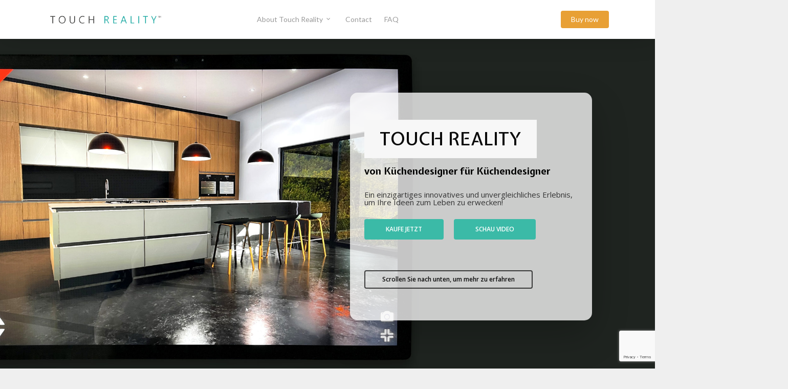

--- FILE ---
content_type: text/html; charset=UTF-8
request_url: https://touch-reality.com/ueber-touch-realitaet/
body_size: 21429
content:
<!DOCTYPE html>

<html lang="en-GB" class="no-js">
<head>
	
	<meta charset="UTF-8">
	
	<meta name="viewport" content="width=device-width, initial-scale=1, maximum-scale=1, user-scalable=0" /><title>Über Touch Reality &#8211; Touch Reality</title>
<meta name='robots' content='max-image-preview:large' />
<link rel='dns-prefetch' href='//www.google.com' />
<link rel='dns-prefetch' href='//fonts.googleapis.com' />
<link rel="alternate" type="application/rss+xml" title="Touch Reality &raquo; Feed" href="https://touch-reality.com/feed/" />
<link rel="alternate" type="application/rss+xml" title="Touch Reality &raquo; Comments Feed" href="https://touch-reality.com/comments/feed/" />
		<!-- This site uses the Google Analytics by ExactMetrics plugin v7.10.1 - Using Analytics tracking - https://www.exactmetrics.com/ -->
							<script
				src="//www.googletagmanager.com/gtag/js?id=UA-199541595-1"  data-cfasync="false" data-wpfc-render="false" type="text/javascript" async></script>
			<script data-cfasync="false" data-wpfc-render="false" type="text/javascript">
				var em_version = '7.10.1';
				var em_track_user = true;
				var em_no_track_reason = '';
				
								var disableStrs = [
															'ga-disable-UA-199541595-1',
									];

				/* Function to detect opted out users */
				function __gtagTrackerIsOptedOut() {
					for (var index = 0; index < disableStrs.length; index++) {
						if (document.cookie.indexOf(disableStrs[index] + '=true') > -1) {
							return true;
						}
					}

					return false;
				}

				/* Disable tracking if the opt-out cookie exists. */
				if (__gtagTrackerIsOptedOut()) {
					for (var index = 0; index < disableStrs.length; index++) {
						window[disableStrs[index]] = true;
					}
				}

				/* Opt-out function */
				function __gtagTrackerOptout() {
					for (var index = 0; index < disableStrs.length; index++) {
						document.cookie = disableStrs[index] + '=true; expires=Thu, 31 Dec 2099 23:59:59 UTC; path=/';
						window[disableStrs[index]] = true;
					}
				}

				if ('undefined' === typeof gaOptout) {
					function gaOptout() {
						__gtagTrackerOptout();
					}
				}
								window.dataLayer = window.dataLayer || [];

				window.ExactMetricsDualTracker = {
					helpers: {},
					trackers: {},
				};
				if (em_track_user) {
					function __gtagDataLayer() {
						dataLayer.push(arguments);
					}

					function __gtagTracker(type, name, parameters) {
						if (!parameters) {
							parameters = {};
						}

						if (parameters.send_to) {
							__gtagDataLayer.apply(null, arguments);
							return;
						}

						if (type === 'event') {
							
														parameters.send_to = exactmetrics_frontend.ua;
							__gtagDataLayer(type, name, parameters);
													} else {
							__gtagDataLayer.apply(null, arguments);
						}
					}

					__gtagTracker('js', new Date());
					__gtagTracker('set', {
						'developer_id.dNDMyYj': true,
											});
															__gtagTracker('config', 'UA-199541595-1', {"forceSSL":"true","link_attribution":"true"} );
										window.gtag = __gtagTracker;										(function () {
						/* https://developers.google.com/analytics/devguides/collection/analyticsjs/ */
						/* ga and __gaTracker compatibility shim. */
						var noopfn = function () {
							return null;
						};
						var newtracker = function () {
							return new Tracker();
						};
						var Tracker = function () {
							return null;
						};
						var p = Tracker.prototype;
						p.get = noopfn;
						p.set = noopfn;
						p.send = function () {
							var args = Array.prototype.slice.call(arguments);
							args.unshift('send');
							__gaTracker.apply(null, args);
						};
						var __gaTracker = function () {
							var len = arguments.length;
							if (len === 0) {
								return;
							}
							var f = arguments[len - 1];
							if (typeof f !== 'object' || f === null || typeof f.hitCallback !== 'function') {
								if ('send' === arguments[0]) {
									var hitConverted, hitObject = false, action;
									if ('event' === arguments[1]) {
										if ('undefined' !== typeof arguments[3]) {
											hitObject = {
												'eventAction': arguments[3],
												'eventCategory': arguments[2],
												'eventLabel': arguments[4],
												'value': arguments[5] ? arguments[5] : 1,
											}
										}
									}
									if ('pageview' === arguments[1]) {
										if ('undefined' !== typeof arguments[2]) {
											hitObject = {
												'eventAction': 'page_view',
												'page_path': arguments[2],
											}
										}
									}
									if (typeof arguments[2] === 'object') {
										hitObject = arguments[2];
									}
									if (typeof arguments[5] === 'object') {
										Object.assign(hitObject, arguments[5]);
									}
									if ('undefined' !== typeof arguments[1].hitType) {
										hitObject = arguments[1];
										if ('pageview' === hitObject.hitType) {
											hitObject.eventAction = 'page_view';
										}
									}
									if (hitObject) {
										action = 'timing' === arguments[1].hitType ? 'timing_complete' : hitObject.eventAction;
										hitConverted = mapArgs(hitObject);
										__gtagTracker('event', action, hitConverted);
									}
								}
								return;
							}

							function mapArgs(args) {
								var arg, hit = {};
								var gaMap = {
									'eventCategory': 'event_category',
									'eventAction': 'event_action',
									'eventLabel': 'event_label',
									'eventValue': 'event_value',
									'nonInteraction': 'non_interaction',
									'timingCategory': 'event_category',
									'timingVar': 'name',
									'timingValue': 'value',
									'timingLabel': 'event_label',
									'page': 'page_path',
									'location': 'page_location',
									'title': 'page_title',
								};
								for (arg in args) {
																		if (!(!args.hasOwnProperty(arg) || !gaMap.hasOwnProperty(arg))) {
										hit[gaMap[arg]] = args[arg];
									} else {
										hit[arg] = args[arg];
									}
								}
								return hit;
							}

							try {
								f.hitCallback();
							} catch (ex) {
							}
						};
						__gaTracker.create = newtracker;
						__gaTracker.getByName = newtracker;
						__gaTracker.getAll = function () {
							return [];
						};
						__gaTracker.remove = noopfn;
						__gaTracker.loaded = true;
						window['__gaTracker'] = __gaTracker;
					})();
									} else {
										console.log("");
					(function () {
						function __gtagTracker() {
							return null;
						}

						window['__gtagTracker'] = __gtagTracker;
						window['gtag'] = __gtagTracker;
					})();
									}
			</script>
				<!-- / Google Analytics by ExactMetrics -->
		<script type="text/javascript">
/* <![CDATA[ */
window._wpemojiSettings = {"baseUrl":"https:\/\/s.w.org\/images\/core\/emoji\/15.0.3\/72x72\/","ext":".png","svgUrl":"https:\/\/s.w.org\/images\/core\/emoji\/15.0.3\/svg\/","svgExt":".svg","source":{"concatemoji":"https:\/\/touch-reality.com\/wp-includes\/js\/wp-emoji-release.min.js?ver=6.5.7"}};
/*! This file is auto-generated */
!function(i,n){var o,s,e;function c(e){try{var t={supportTests:e,timestamp:(new Date).valueOf()};sessionStorage.setItem(o,JSON.stringify(t))}catch(e){}}function p(e,t,n){e.clearRect(0,0,e.canvas.width,e.canvas.height),e.fillText(t,0,0);var t=new Uint32Array(e.getImageData(0,0,e.canvas.width,e.canvas.height).data),r=(e.clearRect(0,0,e.canvas.width,e.canvas.height),e.fillText(n,0,0),new Uint32Array(e.getImageData(0,0,e.canvas.width,e.canvas.height).data));return t.every(function(e,t){return e===r[t]})}function u(e,t,n){switch(t){case"flag":return n(e,"\ud83c\udff3\ufe0f\u200d\u26a7\ufe0f","\ud83c\udff3\ufe0f\u200b\u26a7\ufe0f")?!1:!n(e,"\ud83c\uddfa\ud83c\uddf3","\ud83c\uddfa\u200b\ud83c\uddf3")&&!n(e,"\ud83c\udff4\udb40\udc67\udb40\udc62\udb40\udc65\udb40\udc6e\udb40\udc67\udb40\udc7f","\ud83c\udff4\u200b\udb40\udc67\u200b\udb40\udc62\u200b\udb40\udc65\u200b\udb40\udc6e\u200b\udb40\udc67\u200b\udb40\udc7f");case"emoji":return!n(e,"\ud83d\udc26\u200d\u2b1b","\ud83d\udc26\u200b\u2b1b")}return!1}function f(e,t,n){var r="undefined"!=typeof WorkerGlobalScope&&self instanceof WorkerGlobalScope?new OffscreenCanvas(300,150):i.createElement("canvas"),a=r.getContext("2d",{willReadFrequently:!0}),o=(a.textBaseline="top",a.font="600 32px Arial",{});return e.forEach(function(e){o[e]=t(a,e,n)}),o}function t(e){var t=i.createElement("script");t.src=e,t.defer=!0,i.head.appendChild(t)}"undefined"!=typeof Promise&&(o="wpEmojiSettingsSupports",s=["flag","emoji"],n.supports={everything:!0,everythingExceptFlag:!0},e=new Promise(function(e){i.addEventListener("DOMContentLoaded",e,{once:!0})}),new Promise(function(t){var n=function(){try{var e=JSON.parse(sessionStorage.getItem(o));if("object"==typeof e&&"number"==typeof e.timestamp&&(new Date).valueOf()<e.timestamp+604800&&"object"==typeof e.supportTests)return e.supportTests}catch(e){}return null}();if(!n){if("undefined"!=typeof Worker&&"undefined"!=typeof OffscreenCanvas&&"undefined"!=typeof URL&&URL.createObjectURL&&"undefined"!=typeof Blob)try{var e="postMessage("+f.toString()+"("+[JSON.stringify(s),u.toString(),p.toString()].join(",")+"));",r=new Blob([e],{type:"text/javascript"}),a=new Worker(URL.createObjectURL(r),{name:"wpTestEmojiSupports"});return void(a.onmessage=function(e){c(n=e.data),a.terminate(),t(n)})}catch(e){}c(n=f(s,u,p))}t(n)}).then(function(e){for(var t in e)n.supports[t]=e[t],n.supports.everything=n.supports.everything&&n.supports[t],"flag"!==t&&(n.supports.everythingExceptFlag=n.supports.everythingExceptFlag&&n.supports[t]);n.supports.everythingExceptFlag=n.supports.everythingExceptFlag&&!n.supports.flag,n.DOMReady=!1,n.readyCallback=function(){n.DOMReady=!0}}).then(function(){return e}).then(function(){var e;n.supports.everything||(n.readyCallback(),(e=n.source||{}).concatemoji?t(e.concatemoji):e.wpemoji&&e.twemoji&&(t(e.twemoji),t(e.wpemoji)))}))}((window,document),window._wpemojiSettings);
/* ]]> */
</script>
<style id='wp-emoji-styles-inline-css' type='text/css'>

	img.wp-smiley, img.emoji {
		display: inline !important;
		border: none !important;
		box-shadow: none !important;
		height: 1em !important;
		width: 1em !important;
		margin: 0 0.07em !important;
		vertical-align: -0.1em !important;
		background: none !important;
		padding: 0 !important;
	}
</style>
<link rel='stylesheet' id='wp-block-library-css' href='https://touch-reality.com/wp-includes/css/dist/block-library/style.min.css?ver=6.5.7' type='text/css' media='all' />
<style id='classic-theme-styles-inline-css' type='text/css'>
/*! This file is auto-generated */
.wp-block-button__link{color:#fff;background-color:#32373c;border-radius:9999px;box-shadow:none;text-decoration:none;padding:calc(.667em + 2px) calc(1.333em + 2px);font-size:1.125em}.wp-block-file__button{background:#32373c;color:#fff;text-decoration:none}
</style>
<style id='global-styles-inline-css' type='text/css'>
body{--wp--preset--color--black: #000000;--wp--preset--color--cyan-bluish-gray: #abb8c3;--wp--preset--color--white: #ffffff;--wp--preset--color--pale-pink: #f78da7;--wp--preset--color--vivid-red: #cf2e2e;--wp--preset--color--luminous-vivid-orange: #ff6900;--wp--preset--color--luminous-vivid-amber: #fcb900;--wp--preset--color--light-green-cyan: #7bdcb5;--wp--preset--color--vivid-green-cyan: #00d084;--wp--preset--color--pale-cyan-blue: #8ed1fc;--wp--preset--color--vivid-cyan-blue: #0693e3;--wp--preset--color--vivid-purple: #9b51e0;--wp--preset--gradient--vivid-cyan-blue-to-vivid-purple: linear-gradient(135deg,rgba(6,147,227,1) 0%,rgb(155,81,224) 100%);--wp--preset--gradient--light-green-cyan-to-vivid-green-cyan: linear-gradient(135deg,rgb(122,220,180) 0%,rgb(0,208,130) 100%);--wp--preset--gradient--luminous-vivid-amber-to-luminous-vivid-orange: linear-gradient(135deg,rgba(252,185,0,1) 0%,rgba(255,105,0,1) 100%);--wp--preset--gradient--luminous-vivid-orange-to-vivid-red: linear-gradient(135deg,rgba(255,105,0,1) 0%,rgb(207,46,46) 100%);--wp--preset--gradient--very-light-gray-to-cyan-bluish-gray: linear-gradient(135deg,rgb(238,238,238) 0%,rgb(169,184,195) 100%);--wp--preset--gradient--cool-to-warm-spectrum: linear-gradient(135deg,rgb(74,234,220) 0%,rgb(151,120,209) 20%,rgb(207,42,186) 40%,rgb(238,44,130) 60%,rgb(251,105,98) 80%,rgb(254,248,76) 100%);--wp--preset--gradient--blush-light-purple: linear-gradient(135deg,rgb(255,206,236) 0%,rgb(152,150,240) 100%);--wp--preset--gradient--blush-bordeaux: linear-gradient(135deg,rgb(254,205,165) 0%,rgb(254,45,45) 50%,rgb(107,0,62) 100%);--wp--preset--gradient--luminous-dusk: linear-gradient(135deg,rgb(255,203,112) 0%,rgb(199,81,192) 50%,rgb(65,88,208) 100%);--wp--preset--gradient--pale-ocean: linear-gradient(135deg,rgb(255,245,203) 0%,rgb(182,227,212) 50%,rgb(51,167,181) 100%);--wp--preset--gradient--electric-grass: linear-gradient(135deg,rgb(202,248,128) 0%,rgb(113,206,126) 100%);--wp--preset--gradient--midnight: linear-gradient(135deg,rgb(2,3,129) 0%,rgb(40,116,252) 100%);--wp--preset--font-size--small: 13px;--wp--preset--font-size--medium: 20px;--wp--preset--font-size--large: 36px;--wp--preset--font-size--x-large: 42px;--wp--preset--spacing--20: 0.44rem;--wp--preset--spacing--30: 0.67rem;--wp--preset--spacing--40: 1rem;--wp--preset--spacing--50: 1.5rem;--wp--preset--spacing--60: 2.25rem;--wp--preset--spacing--70: 3.38rem;--wp--preset--spacing--80: 5.06rem;--wp--preset--shadow--natural: 6px 6px 9px rgba(0, 0, 0, 0.2);--wp--preset--shadow--deep: 12px 12px 50px rgba(0, 0, 0, 0.4);--wp--preset--shadow--sharp: 6px 6px 0px rgba(0, 0, 0, 0.2);--wp--preset--shadow--outlined: 6px 6px 0px -3px rgba(255, 255, 255, 1), 6px 6px rgba(0, 0, 0, 1);--wp--preset--shadow--crisp: 6px 6px 0px rgba(0, 0, 0, 1);}:where(.is-layout-flex){gap: 0.5em;}:where(.is-layout-grid){gap: 0.5em;}body .is-layout-flex{display: flex;}body .is-layout-flex{flex-wrap: wrap;align-items: center;}body .is-layout-flex > *{margin: 0;}body .is-layout-grid{display: grid;}body .is-layout-grid > *{margin: 0;}:where(.wp-block-columns.is-layout-flex){gap: 2em;}:where(.wp-block-columns.is-layout-grid){gap: 2em;}:where(.wp-block-post-template.is-layout-flex){gap: 1.25em;}:where(.wp-block-post-template.is-layout-grid){gap: 1.25em;}.has-black-color{color: var(--wp--preset--color--black) !important;}.has-cyan-bluish-gray-color{color: var(--wp--preset--color--cyan-bluish-gray) !important;}.has-white-color{color: var(--wp--preset--color--white) !important;}.has-pale-pink-color{color: var(--wp--preset--color--pale-pink) !important;}.has-vivid-red-color{color: var(--wp--preset--color--vivid-red) !important;}.has-luminous-vivid-orange-color{color: var(--wp--preset--color--luminous-vivid-orange) !important;}.has-luminous-vivid-amber-color{color: var(--wp--preset--color--luminous-vivid-amber) !important;}.has-light-green-cyan-color{color: var(--wp--preset--color--light-green-cyan) !important;}.has-vivid-green-cyan-color{color: var(--wp--preset--color--vivid-green-cyan) !important;}.has-pale-cyan-blue-color{color: var(--wp--preset--color--pale-cyan-blue) !important;}.has-vivid-cyan-blue-color{color: var(--wp--preset--color--vivid-cyan-blue) !important;}.has-vivid-purple-color{color: var(--wp--preset--color--vivid-purple) !important;}.has-black-background-color{background-color: var(--wp--preset--color--black) !important;}.has-cyan-bluish-gray-background-color{background-color: var(--wp--preset--color--cyan-bluish-gray) !important;}.has-white-background-color{background-color: var(--wp--preset--color--white) !important;}.has-pale-pink-background-color{background-color: var(--wp--preset--color--pale-pink) !important;}.has-vivid-red-background-color{background-color: var(--wp--preset--color--vivid-red) !important;}.has-luminous-vivid-orange-background-color{background-color: var(--wp--preset--color--luminous-vivid-orange) !important;}.has-luminous-vivid-amber-background-color{background-color: var(--wp--preset--color--luminous-vivid-amber) !important;}.has-light-green-cyan-background-color{background-color: var(--wp--preset--color--light-green-cyan) !important;}.has-vivid-green-cyan-background-color{background-color: var(--wp--preset--color--vivid-green-cyan) !important;}.has-pale-cyan-blue-background-color{background-color: var(--wp--preset--color--pale-cyan-blue) !important;}.has-vivid-cyan-blue-background-color{background-color: var(--wp--preset--color--vivid-cyan-blue) !important;}.has-vivid-purple-background-color{background-color: var(--wp--preset--color--vivid-purple) !important;}.has-black-border-color{border-color: var(--wp--preset--color--black) !important;}.has-cyan-bluish-gray-border-color{border-color: var(--wp--preset--color--cyan-bluish-gray) !important;}.has-white-border-color{border-color: var(--wp--preset--color--white) !important;}.has-pale-pink-border-color{border-color: var(--wp--preset--color--pale-pink) !important;}.has-vivid-red-border-color{border-color: var(--wp--preset--color--vivid-red) !important;}.has-luminous-vivid-orange-border-color{border-color: var(--wp--preset--color--luminous-vivid-orange) !important;}.has-luminous-vivid-amber-border-color{border-color: var(--wp--preset--color--luminous-vivid-amber) !important;}.has-light-green-cyan-border-color{border-color: var(--wp--preset--color--light-green-cyan) !important;}.has-vivid-green-cyan-border-color{border-color: var(--wp--preset--color--vivid-green-cyan) !important;}.has-pale-cyan-blue-border-color{border-color: var(--wp--preset--color--pale-cyan-blue) !important;}.has-vivid-cyan-blue-border-color{border-color: var(--wp--preset--color--vivid-cyan-blue) !important;}.has-vivid-purple-border-color{border-color: var(--wp--preset--color--vivid-purple) !important;}.has-vivid-cyan-blue-to-vivid-purple-gradient-background{background: var(--wp--preset--gradient--vivid-cyan-blue-to-vivid-purple) !important;}.has-light-green-cyan-to-vivid-green-cyan-gradient-background{background: var(--wp--preset--gradient--light-green-cyan-to-vivid-green-cyan) !important;}.has-luminous-vivid-amber-to-luminous-vivid-orange-gradient-background{background: var(--wp--preset--gradient--luminous-vivid-amber-to-luminous-vivid-orange) !important;}.has-luminous-vivid-orange-to-vivid-red-gradient-background{background: var(--wp--preset--gradient--luminous-vivid-orange-to-vivid-red) !important;}.has-very-light-gray-to-cyan-bluish-gray-gradient-background{background: var(--wp--preset--gradient--very-light-gray-to-cyan-bluish-gray) !important;}.has-cool-to-warm-spectrum-gradient-background{background: var(--wp--preset--gradient--cool-to-warm-spectrum) !important;}.has-blush-light-purple-gradient-background{background: var(--wp--preset--gradient--blush-light-purple) !important;}.has-blush-bordeaux-gradient-background{background: var(--wp--preset--gradient--blush-bordeaux) !important;}.has-luminous-dusk-gradient-background{background: var(--wp--preset--gradient--luminous-dusk) !important;}.has-pale-ocean-gradient-background{background: var(--wp--preset--gradient--pale-ocean) !important;}.has-electric-grass-gradient-background{background: var(--wp--preset--gradient--electric-grass) !important;}.has-midnight-gradient-background{background: var(--wp--preset--gradient--midnight) !important;}.has-small-font-size{font-size: var(--wp--preset--font-size--small) !important;}.has-medium-font-size{font-size: var(--wp--preset--font-size--medium) !important;}.has-large-font-size{font-size: var(--wp--preset--font-size--large) !important;}.has-x-large-font-size{font-size: var(--wp--preset--font-size--x-large) !important;}
.wp-block-navigation a:where(:not(.wp-element-button)){color: inherit;}
:where(.wp-block-post-template.is-layout-flex){gap: 1.25em;}:where(.wp-block-post-template.is-layout-grid){gap: 1.25em;}
:where(.wp-block-columns.is-layout-flex){gap: 2em;}:where(.wp-block-columns.is-layout-grid){gap: 2em;}
.wp-block-pullquote{font-size: 1.5em;line-height: 1.6;}
</style>
<link rel='stylesheet' id='contact-form-7-css' href='https://touch-reality.com/wp-content/plugins/contact-form-7/includes/css/styles.css?ver=5.6.4' type='text/css' media='all' />
<link rel='stylesheet' id='salient-social-css' href='https://touch-reality.com/wp-content/plugins/salient-social/css/style.css?ver=1.1' type='text/css' media='all' />
<style id='salient-social-inline-css' type='text/css'>

  .sharing-default-minimal .nectar-love.loved,
  body .nectar-social[data-color-override="override"].fixed > a:before, 
  body .nectar-social[data-color-override="override"].fixed .nectar-social-inner a,
  .sharing-default-minimal .nectar-social[data-color-override="override"] .nectar-social-inner a:hover {
    background-color: #3bbaa7;
  }
  .nectar-social.hover .nectar-love.loved,
  .nectar-social.hover > .nectar-love-button a:hover,
  .nectar-social[data-color-override="override"].hover > div a:hover,
  #single-below-header .nectar-social[data-color-override="override"].hover > div a:hover,
  .nectar-social[data-color-override="override"].hover .share-btn:hover,
  .sharing-default-minimal .nectar-social[data-color-override="override"] .nectar-social-inner a {
    border-color: #3bbaa7;
  }
  #single-below-header .nectar-social.hover .nectar-love.loved i,
  #single-below-header .nectar-social.hover[data-color-override="override"] a:hover,
  #single-below-header .nectar-social.hover[data-color-override="override"] a:hover i,
  #single-below-header .nectar-social.hover .nectar-love-button a:hover i,
  .nectar-love:hover i,
  .hover .nectar-love:hover .total_loves,
  .nectar-love.loved i,
  .nectar-social.hover .nectar-love.loved .total_loves,
  .nectar-social.hover .share-btn:hover, 
  .nectar-social[data-color-override="override"].hover .nectar-social-inner a:hover,
  .nectar-social[data-color-override="override"].hover > div:hover span,
  .sharing-default-minimal .nectar-social[data-color-override="override"] .nectar-social-inner a:not(:hover) i,
  .sharing-default-minimal .nectar-social[data-color-override="override"] .nectar-social-inner a:not(:hover) {
    color: #3bbaa7;
  }
</style>
<link rel='stylesheet' id='font-awesome-css' href='https://touch-reality.com/wp-content/themes/salient/css/font-awesome.min.css?ver=4.6.4' type='text/css' media='all' />
<link rel='stylesheet' id='salient-grid-system-css' href='https://touch-reality.com/wp-content/themes/salient/css/grid-system.css?ver=12.1.6' type='text/css' media='all' />
<link rel='stylesheet' id='main-styles-css' href='https://touch-reality.com/wp-content/themes/salient/css/style.css?ver=12.1.6' type='text/css' media='all' />
<style id='main-styles-inline-css' type='text/css'>
html body[data-header-resize="1"] .container-wrap, html body[data-header-resize="0"] .container-wrap, body[data-header-format="left-header"][data-header-resize="0"] .container-wrap { padding-top: 0; }
</style>
<link rel='stylesheet' id='fancyBox-css' href='https://touch-reality.com/wp-content/themes/salient/css/plugins/jquery.fancybox.css?ver=3.3.1' type='text/css' media='all' />
<link rel='stylesheet' id='nectar_default_font_open_sans-css' href='https://fonts.googleapis.com/css?family=Open+Sans%3A300%2C400%2C600%2C700&#038;subset=latin%2Clatin-ext' type='text/css' media='all' />
<link rel='stylesheet' id='responsive-css' href='https://touch-reality.com/wp-content/themes/salient/css/responsive.css?ver=12.1.6' type='text/css' media='all' />
<link rel='stylesheet' id='skin-original-css' href='https://touch-reality.com/wp-content/themes/salient/css/skin-original.css?ver=12.1.6' type='text/css' media='all' />
<link rel='stylesheet' id='js_composer_front-css' href='https://touch-reality.com/wp-content/plugins/js_composer_salient/assets/css/js_composer.min.css?ver=6.4.2' type='text/css' media='all' />
<link rel='stylesheet' id='dynamic-css-css' href='https://touch-reality.com/wp-content/themes/salient/css/salient-dynamic-styles.css?ver=30630' type='text/css' media='all' />
<style id='dynamic-css-inline-css' type='text/css'>
@media only screen and (min-width:1000px){body #ajax-content-wrap.no-scroll{min-height:calc(100vh - 76px);height:calc(100vh - 76px)!important;}}@media only screen and (min-width:1000px){#page-header-wrap.fullscreen-header,#page-header-wrap.fullscreen-header #page-header-bg,html:not(.nectar-box-roll-loaded) .nectar-box-roll > #page-header-bg.fullscreen-header,.nectar_fullscreen_zoom_recent_projects,#nectar_fullscreen_rows:not(.afterLoaded) > div{height:calc(100vh - 75px);}.wpb_row.vc_row-o-full-height.top-level,.wpb_row.vc_row-o-full-height.top-level > .col.span_12{min-height:calc(100vh - 75px);}html:not(.nectar-box-roll-loaded) .nectar-box-roll > #page-header-bg.fullscreen-header{top:76px;}.nectar-slider-wrap[data-fullscreen="true"]:not(.loaded),.nectar-slider-wrap[data-fullscreen="true"]:not(.loaded) .swiper-container{height:calc(100vh - 74px)!important;}.admin-bar .nectar-slider-wrap[data-fullscreen="true"]:not(.loaded),.admin-bar .nectar-slider-wrap[data-fullscreen="true"]:not(.loaded) .swiper-container{height:calc(100vh - 74px - 32px)!important;}}#nectar_fullscreen_rows{background-color:;}@media only screen and (max-width:999px){#ajax-content-wrap .vc_row.left_padding_tablet_0px .row_col_wrap_12{padding-left:0!important;}}@media only screen and (max-width:999px){#ajax-content-wrap .vc_row.right_padding_tablet_0px .row_col_wrap_12{padding-right:0!important;}}@media only screen and (max-width:690px){#ajax-content-wrap .vc_row.left_padding_phone_0px .row_col_wrap_12{padding-left:0!important;}}@media only screen and (max-width:690px){#ajax-content-wrap .vc_row.right_padding_phone_0px .row_col_wrap_12{padding-right:0!important;}}#ajax-content-wrap .vc_row.left_padding_13pct .row_col_wrap_12{padding-left:13%;}#ajax-content-wrap .vc_row.right_padding_13pct .row_col_wrap_12{padding-right:13%;}@media only screen and (max-width:999px){.vc_row.top_padding_tablet_25px{padding-top:25px!important;}}@media only screen and (max-width:690px){.vc_row.top_padding_phone_25px{padding-top:25px!important;}}@media only screen and (max-width:999px){.wpb_column.top_margin_tablet_25px{margin-top:25px!important;}}@media only screen and (max-width:690px){.wpb_column.top_margin_phone_25px{margin-top:25px!important;}}@media only screen and (max-width:999px){.wpb_column.child_column.bottom_margin_tablet_40px{margin-bottom:40px!important;}}@media only screen and (max-width:690px){.wpb_column.child_column.bottom_margin_phone_30px{margin-bottom:30px!important;}}@media only screen and (max-width:999px){.divider-wrap.height_tablet_25px > .divider{height:25px!important;}}@media only screen and (max-width:690px){.divider-wrap.height_phone_25px > .divider{height:25px!important;}}@media only screen and (max-width:999px){.divider-wrap.height_tablet_10px > .divider{height:10px!important;}}@media only screen and (max-width:690px){.divider-wrap.height_phone_5px > .divider{height:5px!important;}}@media only screen and (max-width:999px){.divider-wrap.height_tablet_16px > .divider{height:16px!important;}}@media only screen and (max-width:690px){.divider-wrap.height_phone_16px > .divider{height:16px!important;}}
#tableperso th {
  border: none;
  background-color: #efefef;
}

/* couleur de la police de tout le site */
body {
	color: #333;
}

.nectar-hor-list-item {
    background-color: #dae1de;
    opacity: 0.85;
}

/* couleur de la police du "see how it works"  */
.play_button_with_text h4 {
  color: black;
}

.play_button_with_text {
  color: white;
  border: 2px solid #fff;
  border-radius: 999px;
}

.nectar_video_lightbox.play_button_with_text {
    padding-top: 10px;
    padding-bottom: 10px;
    padding-left: 20px;
    padding-right: 20px;
}

.nectar_video_lightbox.play_button_with_text {
   fill: #fff;
   background-color: #fff;
}

/* Espace entre les items dans le dropdown menu, du top menu  */
.sf-menu ul li a {
    margin-bottom:10px !important;
}

/** ADD ICON MENU BUY NOW
.buynow {
    font-size: 24px !important;
}


.icon::after {
    display: inline-block;
    font-style: normal;
    font-variant: normal;
    text-rendering: auto;
    -webkit-font-smoothing: antialiased;
}


.login::after {
    font-family: "FontAwesome"; font-weight: 900; content: "\f07a";
    background-color: red;
    padding-right: 50px;
}
**/

.wpcf7 {
    margin: 25px;
}

.wpcf7 label
{
    background-color: #f1f1f1;
    color: #000;
    margin-top : 10px;
}
.wpcf7 input[type="text"],
.wpcf7 input[type="email"] {
    

}
/** largeur de la colonne du formulaire de contact **/
.container_form {
    max-width: 600px;
    margin-left: auto !important;
    margin-right: auto !important;
}

/** Support, ligne sur le coté pour les dropdown **/
.support_dpdown {
    border-left: solid;
    padding-left: 20px;
    padding-top: 20px;
    padding-bottom: 20px;
    margin-left: 20px;
}
</style>
<link rel='stylesheet' id='redux-google-fonts-salient_redux-css' href='https://fonts.googleapis.com/css?family=Lato%3A400%7CExpletus+Sans%3A500%2C400italic%2C700&#038;subset=latin&#038;ver=1623053900' type='text/css' media='all' />
<script type="text/javascript" src="https://touch-reality.com/wp-content/plugins/google-analytics-dashboard-for-wp/assets/js/frontend-gtag.js?ver=7.10.1" id="exactmetrics-frontend-script-js"></script>
<script data-cfasync="false" data-wpfc-render="false" type="text/javascript" id='exactmetrics-frontend-script-js-extra'>/* <![CDATA[ */
var exactmetrics_frontend = {"js_events_tracking":"true","download_extensions":"doc,pdf,ppt,zip,xls,docx,pptx,xlsx","inbound_paths":"[{\"path\":\"\\\/go\\\/\",\"label\":\"affiliate\"},{\"path\":\"\\\/recommend\\\/\",\"label\":\"affiliate\"}]","home_url":"https:\/\/touch-reality.com","hash_tracking":"false","ua":"UA-199541595-1","v4_id":""};/* ]]> */
</script>
<script type="text/javascript" src="https://touch-reality.com/wp-includes/js/jquery/jquery.min.js?ver=3.7.1" id="jquery-core-js"></script>
<script type="text/javascript" src="https://touch-reality.com/wp-includes/js/jquery/jquery-migrate.min.js?ver=3.4.1" id="jquery-migrate-js"></script>
<link rel="https://api.w.org/" href="https://touch-reality.com/wp-json/" /><link rel="alternate" type="application/json" href="https://touch-reality.com/wp-json/wp/v2/pages/1108" /><link rel="EditURI" type="application/rsd+xml" title="RSD" href="https://touch-reality.com/xmlrpc.php?rsd" />
<meta name="generator" content="WordPress 6.5.7" />
<link rel="canonical" href="https://touch-reality.com/ueber-touch-realitaet/" />
<link rel='shortlink' href='https://touch-reality.com/?p=1108' />
<link rel="alternate" type="application/json+oembed" href="https://touch-reality.com/wp-json/oembed/1.0/embed?url=https%3A%2F%2Ftouch-reality.com%2Fueber-touch-realitaet%2F" />
<link rel="alternate" type="text/xml+oembed" href="https://touch-reality.com/wp-json/oembed/1.0/embed?url=https%3A%2F%2Ftouch-reality.com%2Fueber-touch-realitaet%2F&#038;format=xml" />
<script type="text/javascript"> var root = document.getElementsByTagName( "html" )[0]; root.setAttribute( "class", "js" ); </script><style type="text/css">.recentcomments a{display:inline !important;padding:0 !important;margin:0 !important;}</style><meta name="generator" content="Powered by WPBakery Page Builder - drag and drop page builder for WordPress."/>
<link rel="icon" href="https://touch-reality.com/wp-content/uploads/2021/06/cropped-TR_Only2-32x32.png" sizes="32x32" />
<link rel="icon" href="https://touch-reality.com/wp-content/uploads/2021/06/cropped-TR_Only2-192x192.png" sizes="192x192" />
<link rel="apple-touch-icon" href="https://touch-reality.com/wp-content/uploads/2021/06/cropped-TR_Only2-180x180.png" />
<meta name="msapplication-TileImage" content="https://touch-reality.com/wp-content/uploads/2021/06/cropped-TR_Only2-270x270.png" />
<style type="text/css" data-type="vc_shortcodes-custom-css">.vc_custom_1622654156938{padding-top: 5px !important;padding-left: 90px !important;}.vc_custom_1622654214576{padding-top: 5px !important;padding-left: 90px !important;}.vc_custom_1622710129452{padding-bottom: 25px !important;}.vc_custom_1622710180842{padding-bottom: 25px !important;}.vc_custom_1622710242032{padding-bottom: 25px !important;}.vc_custom_1622654403872{padding-top: 5px !important;padding-left: 90px !important;}.vc_custom_1622654914704{padding-top: 5px !important;padding-left: 90px !important;}.vc_custom_1620997054702{background-color: rgba(255,255,255,0.01) !important;*background-color: rgb(255,255,255) !important;}.vc_custom_1622654979247{padding-top: 5px !important;padding-left: 90px !important;}.vc_custom_1622655008777{padding-top: 5px !important;padding-left: 90px !important;}</style><noscript><style> .wpb_animate_when_almost_visible { opacity: 1; }</style></noscript>	
</head>


<body class="page-template-default page page-id-1108 original wpb-js-composer js-comp-ver-6.4.2 vc_responsive" data-footer-reveal="false" data-footer-reveal-shadow="none" data-header-format="centered-menu" data-body-border="off" data-boxed-style="" data-header-breakpoint="1000" data-dropdown-style="minimal" data-cae="easeOutCubic" data-cad="750" data-megamenu-width="contained" data-aie="none" data-ls="fancybox" data-apte="standard" data-hhun="0" data-fancy-form-rcs="default" data-form-style="default" data-form-submit="regular" data-is="minimal" data-button-style="slightly_rounded_shadow" data-user-account-button="false" data-flex-cols="true" data-col-gap="default" data-header-inherit-rc="false" data-header-search="false" data-animated-anchors="true" data-ajax-transitions="false" data-full-width-header="false" data-slide-out-widget-area="true" data-slide-out-widget-area-style="slide-out-from-right" data-user-set-ocm="off" data-loading-animation="none" data-bg-header="false" data-responsive="1" data-ext-responsive="true" data-header-resize="1" data-header-color="light" data-transparent-header="false" data-cart="false" data-remove-m-parallax="" data-remove-m-video-bgs="" data-m-animate="0" data-force-header-trans-color="light" data-smooth-scrolling="0" data-permanent-transparent="false" >
	
	<script type="text/javascript"> if(navigator.userAgent.match(/(Android|iPod|iPhone|iPad|BlackBerry|IEMobile|Opera Mini)/)) { document.body.className += " using-mobile-browser "; } </script>	
	<div id="header-space"  data-header-mobile-fixed='1'></div> 
	
		
	<div id="header-outer" data-has-menu="true" data-has-buttons="no" data-header-button_style="default" data-using-pr-menu="true" data-mobile-fixed="1" data-ptnm="false" data-lhe="animated_underline" data-user-set-bg="#ffffff" data-format="centered-menu" data-permanent-transparent="false" data-megamenu-rt="0" data-remove-fixed="0" data-header-resize="1" data-cart="false" data-transparency-option="0" data-box-shadow="large" data-shrink-num="6" data-using-secondary="0" data-using-logo="1" data-logo-height="20" data-m-logo-height="24" data-padding="28" data-full-width="false" data-condense="false" >
		
		
<div id="search-outer" class="nectar">
	<div id="search">
		<div class="container">
			 <div id="search-box">
				 <div class="inner-wrap">
					 <div class="col span_12">
						  <form role="search" action="https://touch-reality.com/" method="GET">
															<input type="text" name="s" id="s" value="Start Typing..." data-placeholder="Start Typing..." />
															
												</form>
					</div><!--/span_12-->
				</div><!--/inner-wrap-->
			 </div><!--/search-box-->
			 <div id="close"><a href="#">
				<span class="icon-salient-x" aria-hidden="true"></span>				 </a></div>
		 </div><!--/container-->
	</div><!--/search-->
</div><!--/search-outer-->

<header id="top">
	<div class="container">
		<div class="row">
			<div class="col span_3">
				<a id="logo" href="https://touch-reality.com" data-supplied-ml-starting-dark="false" data-supplied-ml-starting="false" data-supplied-ml="false" >
					<img class="stnd  dark-version" alt="Touch Reality" src="https://touch-reality.com/wp-content/uploads/2021/04/touchreality-1-e1618922907457.png"  /> 
				</a>
				
							</div><!--/span_3-->
			
			<div class="col span_9 col_last">
									<div class="slide-out-widget-area-toggle mobile-icon slide-out-from-right" data-custom-color="false" data-icon-animation="simple-transform">
						<div> <a href="#sidewidgetarea" aria-label="Navigation Menu" aria-expanded="false" class="closed">
							<span aria-hidden="true"> <i class="lines-button x2"> <i class="lines"></i> </i> </span>
						</a></div> 
					</div>
								
									
					<nav>
						
						<ul class="sf-menu">	
							<li id="menu-item-27" class="menu-item menu-item-type-post_type menu-item-object-page menu-item-home menu-item-has-children sf-with-ul menu-item-27"><a href="https://touch-reality.com/">About Touch Reality<span class="sf-sub-indicator"><i class="fa fa-angle-down icon-in-menu"></i></span></a>
<ul class="sub-menu">
	<li id="menu-item-97" class="menu-item menu-item-type-custom menu-item-object-custom menu-item-97"><a href="https://touch-reality.com/home/#glance">Touch Reality at a glance</a></li>
	<li id="menu-item-652" class="menu-item menu-item-type-custom menu-item-object-custom menu-item-652"><a href="https://touch-reality.com/home/#4k">4K real time 3D Experience</a></li>
	<li id="menu-item-653" class="menu-item menu-item-type-custom menu-item-object-custom menu-item-653"><a href="https://touch-reality.com/home/#pro">PRO exclusive device</a></li>
	<li id="menu-item-654" class="menu-item menu-item-type-custom menu-item-object-custom menu-item-654"><a href="https://touch-reality.com/home/#appliance">Appliance selection</a></li>
	<li id="menu-item-655" class="menu-item menu-item-type-custom menu-item-object-custom menu-item-655"><a href="https://touch-reality.com/home/#winner">Export your design to Compusoft Winner</a></li>
	<li id="menu-item-657" class="menu-item menu-item-type-custom menu-item-object-custom menu-item-657"><a href="https://touch-reality.com/home/#versus">Classic design tool VS Touch Reality tool</a></li>
	<li id="menu-item-797" class="menu-item menu-item-type-custom menu-item-object-custom menu-item-797"><a href="https://touch-reality.com/home/#time">“Time saver” functionalities</a></li>
</ul>
</li>
<li id="menu-item-667" class="menu-item menu-item-type-post_type menu-item-object-page menu-item-667"><a href="https://touch-reality.com/contact/">Contact</a></li>
<li id="menu-item-765" class="menu-item menu-item-type-post_type menu-item-object-page menu-item-765"><a href="https://touch-reality.com/support/">FAQ</a></li>
						</ul>
						

													<ul class="buttons sf-menu" data-user-set-ocm="off">
								
								<li id="menu-item-663" class="menu-item menu-item-type-post_type menu-item-object-page button_solid_color_2 menu-item-663"><a href="https://touch-reality.com/buynow/">Buy now</a></li>
								
							</ul>
												
					</nav>
					
					<div class="logo-spacing" data-using-image="true"><img class="hidden-logo" alt="Touch Reality" src="https://touch-reality.com/wp-content/uploads/2021/04/touchreality-1-e1618922907457.png" /></div>					
				</div><!--/span_9-->
				
								
			</div><!--/row-->
					</div><!--/container-->
	</header>
		
	</div>
	
		
	<div id="ajax-content-wrap">
		
		
<div class="container-wrap">
	<div class="container main-content">
		<div class="row">
			
			
		<div id="fws_69698e9bf0fbc"  data-column-margin="default" data-midnight="dark"  class="wpb_row vc_row-fluid vc_row top-level full-width-section vc_row-o-full-height vc_row-o-columns-middle vc_row-o-equal-height vc_row-flex  vc_row-o-content-middle standard_section "  style="padding-top: 0px; padding-bottom: 0px; "><div class="row-bg-wrap" data-bg-animation="none" data-bg-overlay="false"><div class="inner-wrap"><div class="row-bg using-bg-color"  style="background-color: #1f2420; "></div></div><div class="row-bg-overlay" ></div></div><div class="row_col_wrap_12 col span_12 dark left">
	<div  class="vc_col-sm-6 wpb_column column_container vc_column_container col no-extra-padding inherit_tablet inherit_phone "  data-t-w-inherits="default" data-bg-cover="" data-padding-pos="all" data-has-bg-color="false" data-bg-color="" data-bg-opacity="1" data-hover-bg="" data-hover-bg-opacity="1" data-animation="" data-delay="0" >
		<div class="vc_column-inner" ><div class="column-bg-overlay-wrap" data-bg-animation="none"><div class="column-bg-overlay"></div></div>
			<div class="wpb_wrapper">
				<div class="img-with-aniamtion-wrap center" data-max-width="175%" data-max-width-mobile="default" data-border-radius="none" data-shadow="none" data-animation="fade-in" >
      <div class="inner">
        <div class="hover-wrap" data-hover-animation="none"> 
          <div class="hover-wrap-inner">
            <img fetchpriority="high" decoding="async" class="img-with-animation skip-lazy " data-delay="0" height="1779" width="2560" data-animation="fade-in" src="https://touch-reality.com/wp-content/uploads/2021/05/accueil-scaled.jpg" alt="" srcset="https://touch-reality.com/wp-content/uploads/2021/05/accueil-scaled.jpg 2560w, https://touch-reality.com/wp-content/uploads/2021/05/accueil-300x209.jpg 300w, https://touch-reality.com/wp-content/uploads/2021/05/accueil-1024x712.jpg 1024w, https://touch-reality.com/wp-content/uploads/2021/05/accueil-768x534.jpg 768w, https://touch-reality.com/wp-content/uploads/2021/05/accueil-1536x1068.jpg 1536w, https://touch-reality.com/wp-content/uploads/2021/05/accueil-2048x1424.jpg 2048w" sizes="(min-width: 1450px) 75vw, (min-width: 1000px) 85vw, 100vw" />
          </div>
        </div>
      </div>
    </div>
			</div> 
		</div>
	</div> 

	<div style=" color: #ffffff;" class="vc_col-sm-6 wpb_column column_container vc_column_container col padding-3-percent inherit_tablet inherit_phone "  data-t-w-inherits="default" data-bg-cover="" data-padding-pos="all" data-has-bg-color="false" data-bg-color="" data-bg-opacity="0.7" data-hover-bg="" data-hover-bg-opacity="1" data-animation="" data-delay="0" >
		<div class="vc_column-inner" ><div class="column-bg-overlay-wrap" data-bg-animation="none"><div class="column-bg-overlay"></div></div>
			<div class="wpb_wrapper">
				<div id="fws_69698e9bf283c" data-midnight="" data-column-margin="default" class="wpb_row vc_row-fluid vc_row inner_row standard_section   "  style="padding-top: 0px; padding-bottom: 0px; "><div class="row-bg-wrap"> <div class="row-bg" ></div> </div><div class="row_col_wrap_12_inner col span_12  left">
	<div style="" class="vc_col-sm-12 wpb_column column_container vc_column_container col child_column padding-5-percent inherit_tablet inherit_phone "  data-using-bg="true" data-t-w-inherits="default" data-shadow="medium_depth" data-border-radius="15px" data-bg-cover="" data-padding-pos="all" data-has-bg-color="true" data-bg-color="#f7f7f7" data-bg-opacity="0.8" data-hover-bg="" data-hover-bg-opacity="1" data-animation="" data-delay="0">
		<div class="vc_column-inner" ><div class="column-bg-overlay-wrap" data-bg-animation="none"><div class="column-bg-overlay" style="opacity: 0.8; background-color: #f7f7f7;"></div></div>
		<div class="wpb_wrapper">
			<div class="divider-wrap height_tablet_25px height_phone_25px " data-alignment="default"><div style="height: 25px;" class="divider"></div></div>
<div class="nectar-animated-title" data-style="color-strip-reveal" data-color="extra-color-3">
	<div class="nectar-animated-title-outer">
		<div class="nectar-animated-title-inner">
			<div class="wrap"><h1 style="color: #0a0a0a;">TOUCH REALITY</h1></div>
		</div>
	</div>
</div>
<div class="wpb_text_column wpb_content_element " >
	<div class="wpb_wrapper">
		<h3><span style="color: #000000;">von Küchendesigner für Küchendesigner</span></h3>
	</div>
</div>



<div class="divider-wrap height_tablet_25px height_phone_25px " data-alignment="default"><div style="height: 25px;" class="divider"></div></div>
<div class="wpb_text_column wpb_content_element " >
	<div class="wpb_wrapper">
		<p><span style="font-weight: 400; color: #333333;">Ein einzigartiges innovatives und unvergleichliches Erlebnis, um Ihre Ideen zum Leben zu erwecken!</span></p>
	</div>
</div>



<div class="divider-wrap height_tablet_25px height_phone_25px " data-alignment="default"><div style="height: 25px;" class="divider"></div></div><a class="nectar-button medium regular accent-color has-icon  regular-button"  style="margin-right: 20px; "  href="https://touch-reality.com/kaufe-jetzt/?lang=de" data-color-override="false" data-hover-color-override="false" data-hover-text-color-override="#fff"><span>KAUFE JETZT</span><i  class="fa fa-shopping-basket"></i></a><a class="nectar-button medium regular accent-color has-icon  regular-button"  style=""  href="#video" data-color-override="false" data-hover-color-override="false" data-hover-text-color-override="#fff"><span>SCHAU VIDEO</span><i  class="fa fa-play-circle"></i></a><div class="divider-wrap height_tablet_25px height_phone_25px " data-alignment="default"><div style="height: 50px;" class="divider"></div></div><a class="nectar-button small see-through accent-color has-icon wpb_animate_when_almost_visible wpb_bounce bounce"  style="border-color: #0a0a0a; color: #0a0a0a;"  href="#glance" data-color-override="#0a0a0a" data-hover-color-override="false" data-hover-text-color-override="#fff"><span>Scrollen Sie nach unten, um mehr zu erfahren</span><i  class="fa fa-angle-double-down"></i></a><div class="divider-wrap height_tablet_25px height_phone_25px " data-alignment="default"><div style="height: 25px;" class="divider"></div></div>
		</div> 
	</div>
	</div> 
</div></div>
			</div> 
		</div>
	</div> 
</div></div>
		<div id="fws_69698e9bf3d83"  data-column-margin="default" data-midnight="dark"  class="wpb_row vc_row-fluid vc_row full-width-content standard_section  right_padding_tablet_0px right_padding_phone_0px left_padding_tablet_0px left_padding_phone_0px "  style="padding-top: 0px; padding-bottom: 0px; "><div class="row-bg-wrap" data-bg-animation="none" data-bg-overlay="false"><div class="inner-wrap"><div class="row-bg using-bg-color"  style="background-color: #4e5e67; "></div></div><div class="row-bg-overlay" ></div></div><div class="row_col_wrap_12 col span_12 dark left">
	<div  class="vc_col-sm-12 wpb_column column_container vc_column_container col padding-2-percent inherit_tablet inherit_phone "  data-t-w-inherits="default" data-bg-cover="" data-padding-pos="all" data-has-bg-color="false" data-bg-color="" data-bg-opacity="1" data-hover-bg="" data-hover-bg-opacity="1" data-animation="" data-delay="0" >
		<div class="vc_column-inner" ><div class="column-bg-overlay-wrap" data-bg-animation="none"><div class="column-bg-overlay"></div></div>
			<div class="wpb_wrapper">
				<div class="owl-carousel" data-enable-animation="" data-loop="true"  data-animation-delay="0" data-autorotate="true" data-autorotation-speed="5000" data-column-padding="20px" data-desktop-cols="6" data-desktop-small-cols="3" data-tablet-cols="2" data-mobile-cols="1"><div class="carousel-item"><div class="img-with-aniamtion-wrap " data-max-width="100%" data-max-width-mobile="default" data-border-radius="none" data-shadow="none" data-animation="fade-in" >
      <div class="inner">
        <div class="hover-wrap" data-hover-animation="none"> 
          <div class="hover-wrap-inner">
            <img decoding="async" class="img-with-animation skip-lazy " data-delay="0" height="76" width="200" data-animation="fade-in" src="https://touch-reality.com/wp-content/uploads/2021/05/logo-nobilia2.png" alt=""  />
          </div>
        </div>
      </div>
    </div></div><div class="carousel-item"><div class="img-with-aniamtion-wrap " data-max-width="100%" data-max-width-mobile="default" data-border-radius="none" data-shadow="none" data-animation="fade-in" >
      <div class="inner">
        <div class="hover-wrap" data-hover-animation="none"> 
          <div class="hover-wrap-inner">
            <img decoding="async" class="img-with-animation skip-lazy " data-delay="0" height="76" width="200" data-animation="fade-in" src="https://touch-reality.com/wp-content/uploads/2021/05/logo-hacker.png" alt=""  />
          </div>
        </div>
      </div>
    </div></div><div class="carousel-item"><div class="img-with-aniamtion-wrap " data-max-width="100%" data-max-width-mobile="default" data-border-radius="none" data-shadow="none" data-animation="fade-in" >
      <div class="inner">
        <div class="hover-wrap" data-hover-animation="none"> 
          <div class="hover-wrap-inner">
            <img loading="lazy" decoding="async" class="img-with-animation skip-lazy " data-delay="0" height="76" width="200" data-animation="fade-in" src="https://touch-reality.com/wp-content/uploads/2021/05/logo-elux.png" alt=""  />
          </div>
        </div>
      </div>
    </div></div><div class="carousel-item"><div class="img-with-aniamtion-wrap " data-max-width="100%" data-max-width-mobile="default" data-border-radius="none" data-shadow="none" data-animation="fade-in" >
      <div class="inner">
        <div class="hover-wrap" data-hover-animation="none"> 
          <div class="hover-wrap-inner">
            <img loading="lazy" decoding="async" class="img-with-animation skip-lazy " data-delay="0" height="76" width="200" data-animation="fade-in" src="https://touch-reality.com/wp-content/uploads/2021/05/logo-aeg.png" alt=""  />
          </div>
        </div>
      </div>
    </div></div><div class="carousel-item"><div class="img-with-aniamtion-wrap " data-max-width="100%" data-max-width-mobile="default" data-border-radius="none" data-shadow="none" data-animation="fade-in" >
      <div class="inner">
        <div class="hover-wrap" data-hover-animation="none"> 
          <div class="hover-wrap-inner">
            <img loading="lazy" decoding="async" class="img-with-animation skip-lazy " data-delay="0" height="76" width="200" data-animation="fade-in" src="https://touch-reality.com/wp-content/uploads/2021/05/logo-dkg.png" alt=""  />
          </div>
        </div>
      </div>
    </div></div><div class="carousel-item"><div class="img-with-aniamtion-wrap " data-max-width="100%" data-max-width-mobile="default" data-border-radius="none" data-shadow="none" data-animation="fade-in" >
      <div class="inner">
        <div class="hover-wrap" data-hover-animation="none"> 
          <div class="hover-wrap-inner">
            <img loading="lazy" decoding="async" class="img-with-animation skip-lazy " data-delay="0" height="76" width="200" data-animation="fade-in" src="https://touch-reality.com/wp-content/uploads/2021/05/logo-lechner.png" alt=""  />
          </div>
        </div>
      </div>
    </div></div><div class="carousel-item"><div class="img-with-aniamtion-wrap " data-max-width="100%" data-max-width-mobile="default" data-border-radius="none" data-shadow="none" data-animation="fade-in" >
      <div class="inner">
        <div class="hover-wrap" data-hover-animation="none"> 
          <div class="hover-wrap-inner">
            <img loading="lazy" decoding="async" class="img-with-animation skip-lazy " data-delay="0" height="76" width="200" data-animation="fade-in" src="https://touch-reality.com/wp-content/uploads/2021/05/logo-keller.png" alt=""  />
          </div>
        </div>
      </div>
    </div></div><div class="carousel-item"><div class="img-with-aniamtion-wrap " data-max-width="100%" data-max-width-mobile="default" data-border-radius="none" data-shadow="none" data-animation="fade-in" >
      <div class="inner">
        <div class="hover-wrap" data-hover-animation="none"> 
          <div class="hover-wrap-inner">
            <img loading="lazy" decoding="async" class="img-with-animation skip-lazy " data-delay="0" height="76" width="200" data-animation="fade-in" src="https://touch-reality.com/wp-content/uploads/2021/05/logo-nolte.png" alt=""  />
          </div>
        </div>
      </div>
    </div></div></div>
			</div> 
		</div>
	</div> 
</div></div>
		<div id="glance"  data-column-margin="default" data-midnight="dark"  class="wpb_row vc_row-fluid vc_row full-width-content standard_section  right_padding_13pct left_padding_13pct right_padding_tablet_0px right_padding_phone_0px left_padding_tablet_0px left_padding_phone_0px "  style="padding-top: 0px; padding-bottom: 0px; "><div class="row-bg-wrap" data-bg-animation="none" data-bg-overlay="false"><div class="inner-wrap"><div class="row-bg using-bg-color"  style="background-color: #efefef; "></div></div><div class="row-bg-overlay" ></div></div><div class="row_col_wrap_12 col span_12 dark left">
	<div  class="vc_col-sm-12 wpb_column column_container vc_column_container col padding-5-percent inherit_tablet inherit_phone "  data-t-w-inherits="default" data-bg-cover="" data-padding-pos="all" data-has-bg-color="false" data-bg-color="" data-bg-opacity="1" data-hover-bg="" data-hover-bg-opacity="1" data-animation="" data-delay="0" >
		<div class="vc_column-inner" ><div class="column-bg-overlay-wrap" data-bg-animation="none"><div class="column-bg-overlay"></div></div>
			<div class="wpb_wrapper">
				
<div class="wpb_text_column wpb_content_element " >
	<div class="wpb_wrapper">
		<h1><strong>Touch Reality</strong> auf einen Blick</h1>
	</div>
</div>



<div id="fws_69698e9c02ffd" data-midnight="" data-column-margin="20px" class="wpb_row vc_row-fluid vc_row inner_row standard_section   "  style="padding-top: 0px; padding-bottom: 0px; "><div class="row-bg-wrap"> <div class="row-bg" ></div> </div><div class="row_col_wrap_12_inner col span_12  left">
	<div  class="vc_col-sm-3 wpb_column column_container vc_column_container col child_column padding-3-percent inherit_tablet inherit_phone "   data-t-w-inherits="default" data-bg-cover="" data-padding-pos="top-bottom" data-has-bg-color="false" data-bg-color="" data-bg-opacity="1" data-hover-bg="" data-hover-bg-opacity="1" data-animation="" data-delay="0">
		<div class="vc_column-inner" ><div class="column-bg-overlay-wrap" data-bg-animation="none"><div class="column-bg-overlay"></div></div>
		<div class="wpb_wrapper">
			<div class="iwithtext"><div class="iwt-icon"> <i class="icon-default-style steadysets-icon-crop accent-color"></i> </div><div class="iwt-text"> <span style="font-weight: 400;">Professionelles Küchendesign-Tool</span> </div><div class="clear"></div></div><div class="divider-wrap height_tablet_10px height_phone_5px " data-alignment="default"><div style="height: 16px;" class="divider"></div></div><div class="iwithtext"><div class="iwt-icon"> <i class="icon-default-style steadysets-icon-stopwatch accent-color"></i> </div><div class="iwt-text"> <span style="font-weight: 400;">Sparen Sie Zeit und erstellen Sie eine Küche in 15 Minuten</span> </div><div class="clear"></div></div><div class="divider-wrap height_tablet_10px height_phone_5px " data-alignment="default"><div style="height: 16px;" class="divider"></div></div><div class="iwithtext"><div class="iwt-icon"> <i class="icon-default-style steadysets-icon-bolt accent-color"></i> </div><div class="iwt-text"> Konzentrieren Sie sich auf Ihr Design, Dank unseres intelligenten Assistenten </div><div class="clear"></div></div>
		</div> 
	</div>
	</div> 

	<div  class="vc_col-sm-3 wpb_column column_container vc_column_container col child_column padding-3-percent inherit_tablet inherit_phone "   data-t-w-inherits="default" data-bg-cover="" data-padding-pos="top-bottom" data-has-bg-color="false" data-bg-color="" data-bg-opacity="1" data-hover-bg="" data-hover-bg-opacity="1" data-animation="" data-delay="0">
		<div class="vc_column-inner" ><div class="column-bg-overlay-wrap" data-bg-animation="none"><div class="column-bg-overlay"></div></div>
		<div class="wpb_wrapper">
			<div class="iwithtext"><div class="iwt-icon"> <i class="icon-default-style steadysets-icon-camera accent-color"></i> </div><div class="iwt-text"> Echtzeit-3D in einer 4K-Auflösung! </div><div class="clear"></div></div><div class="divider-wrap height_tablet_10px height_phone_5px " data-alignment="default"><div style="height: 16px;" class="divider"></div></div><div class="iwithtext"><div class="iwt-icon"> <i class="icon-default-style steadysets-icon-phone-portrait accent-color"></i> </div><div class="iwt-text"> <span style="font-weight: 400;">Voll mobil und vielseitig, von überall arbeiten</span> </div><div class="clear"></div></div><div class="divider-wrap height_tablet_10px height_phone_5px " data-alignment="default"><div style="height: 16px;" class="divider"></div></div><div class="iwithtext"><div class="iwt-icon"> <i class="icon-default-style steadysets-icon-book accent-color"></i> </div><div class="iwt-text"> <span style="font-weight: 400;">Stöbern Sie in unserem umfangreichen Katalogangebot mit echten Herstellerreferenzen</span> </div><div class="clear"></div></div>
		</div> 
	</div>
	</div> 

	<div  class="vc_col-sm-6 wpb_column column_container vc_column_container col child_column no-extra-padding inherit_tablet inherit_phone "   data-t-w-inherits="default" data-bg-cover="" data-padding-pos="all" data-has-bg-color="false" data-bg-color="" data-bg-opacity="1" data-hover-bg="" data-hover-bg-opacity="1" data-animation="" data-delay="0">
		<div class="vc_column-inner" ><div class="column-bg-overlay-wrap" data-bg-animation="none"><div class="column-bg-overlay"></div></div>
		<div class="wpb_wrapper">
			<div class="img-with-aniamtion-wrap " data-max-width="100%" data-max-width-mobile="default" data-border-radius="none" data-shadow="none" data-animation="fade-in" >
      <div class="inner">
        <div class="hover-wrap" data-hover-animation="zoom"> 
          <div class="hover-wrap-inner">
            <img loading="lazy" decoding="async" class="img-with-animation skip-lazy " data-delay="0" height="587" width="1000" data-animation="fade-in" src="https://touch-reality.com/wp-content/uploads/2021/05/tr-at-a-glance.jpg" alt="" srcset="https://touch-reality.com/wp-content/uploads/2021/05/tr-at-a-glance.jpg 1000w, https://touch-reality.com/wp-content/uploads/2021/05/tr-at-a-glance-300x176.jpg 300w, https://touch-reality.com/wp-content/uploads/2021/05/tr-at-a-glance-768x451.jpg 768w" sizes="(min-width: 1450px) 75vw, (min-width: 1000px) 85vw, 100vw" />
          </div>
        </div>
      </div>
    </div>
		</div> 
	</div>
	</div> 
</div></div><div class="divider-wrap" data-alignment="center"><div style="margin-top: 12.5px; width: 20%px; height: 1px; margin-bottom: 12.5px;" data-width="20%" data-animate="yes" data-animation-delay="" data-color="default" class="divider-small-border"></div></div><div id="video" data-midnight="" data-column-margin="default" class="wpb_row vc_row-fluid vc_row inner_row  vc_row-o-equal-height vc_row-flex standard_section   "  style="padding-top: 0px; padding-bottom: 0px; "><div class="row-bg-wrap"> <div class="row-bg" ></div> </div><div class="row_col_wrap_12_inner col span_12  center">
	<div  class="vc_col-sm-2 vc_hidden-md vc_hidden-sm vc_hidden-xs wpb_column column_container vc_column_container col child_column no-extra-padding inherit_tablet inherit_phone "   data-t-w-inherits="default" data-bg-cover="" data-padding-pos="all" data-has-bg-color="false" data-bg-color="" data-bg-opacity="1" data-hover-bg="" data-hover-bg-opacity="1" data-animation="" data-delay="0">
		<div class="vc_column-inner" ><div class="column-bg-overlay-wrap" data-bg-animation="none"><div class="column-bg-overlay"></div></div>
		<div class="wpb_wrapper">
			
		</div> 
	</div>
	</div> 

	<div  class="vc_col-sm-8 wpb_column column_container vc_column_container col child_column centered-text no-extra-padding inherit_tablet inherit_phone "   data-t-w-inherits="default" data-bg-cover="" data-padding-pos="all" data-has-bg-color="false" data-bg-color="" data-bg-opacity="1" data-hover-bg="" data-hover-bg-opacity="1" data-animation="" data-delay="0">
		<div class="vc_column-inner" ><div class="column-bg-overlay-wrap" data-bg-animation="none"><div class="column-bg-overlay"></div></div>
		<div class="wpb_wrapper">
			
	<div class="wpb_video_widget wpb_content_element vc_clearfix   vc_video-aspect-ratio-169 vc_video-el-width-100 vc_video-align-center" >
		<div class="wpb_wrapper">
			
			<div class="wpb_video_wrapper"><iframe loading="lazy" title="Wir stellen vor: Touch Reality - Ein einzigartiges Küchendesign-Erlebnis" width="1080" height="608" src="https://www.youtube.com/embed/f3NG51j52mk?feature=oembed" frameborder="0" allow="accelerometer; autoplay; clipboard-write; encrypted-media; gyroscope; picture-in-picture" allowfullscreen></iframe></div>
		</div>
	</div>

		</div> 
	</div>
	</div> 

	<div  class="vc_col-sm-2 vc_hidden-sm vc_hidden-xs wpb_column column_container vc_column_container col child_column no-extra-padding inherit_tablet inherit_phone "   data-t-w-inherits="default" data-bg-cover="" data-padding-pos="all" data-has-bg-color="false" data-bg-color="" data-bg-opacity="1" data-hover-bg="" data-hover-bg-opacity="1" data-animation="" data-delay="0">
		<div class="vc_column-inner" ><div class="column-bg-overlay-wrap" data-bg-animation="none"><div class="column-bg-overlay"></div></div>
		<div class="wpb_wrapper">
			
		</div> 
	</div>
	</div> 
</div></div>
			</div> 
		</div>
	</div> 
</div></div>
		<div id="4k"  data-column-margin="default" data-midnight="dark"  class="wpb_row vc_row-fluid vc_row full-width-content  vc_row-o-equal-height vc_row-flex  vc_row-o-content-middle standard_section  right_padding_13pct left_padding_13pct right_padding_tablet_0px right_padding_phone_0px left_padding_tablet_0px left_padding_phone_0px "  style="padding-top: 0px; padding-bottom: 0px; "><div class="row-bg-wrap" data-bg-animation="none" data-bg-overlay="false"><div class="inner-wrap"><div class="row-bg using-bg-color"  style="background-color: #243539; "></div></div><div class="row-bg-overlay" ></div></div><div class="row_col_wrap_12 col span_12 dark left">
	<div  class="vc_col-sm-12 wpb_column column_container vc_column_container col centered-text no-extra-padding inherit_tablet inherit_phone "  data-t-w-inherits="default" data-bg-cover="" data-padding-pos="top-bottom" data-has-bg-color="false" data-bg-color="" data-bg-opacity="1" data-hover-bg="" data-hover-bg-opacity="1" data-animation="" data-delay="0" >
		<div class="vc_column-inner" ><div class="column-bg-overlay-wrap" data-bg-animation="none"><div class="column-bg-overlay"></div></div>
			<div class="wpb_wrapper">
				<div id="fws_69698e9c04de8" data-midnight="" data-column-margin="default" class="wpb_row vc_row-fluid vc_row inner_row standard_section   "  style="padding-top: 0px; padding-bottom: 0px; "><div class="row-bg-wrap"> <div class="row-bg" ></div> </div><div class="row_col_wrap_12_inner col span_12  left">
	<div  class="vc_col-sm-12 wpb_column column_container vc_column_container col child_column padding-4-percent inherit_tablet inherit_phone "   data-t-w-inherits="default" data-bg-cover="" data-padding-pos="top-bottom" data-has-bg-color="false" data-bg-color="" data-bg-opacity="1" data-hover-bg="" data-hover-bg-opacity="1" data-animation="" data-delay="0">
		<div class="vc_column-inner" ><div class="column-bg-overlay-wrap" data-bg-animation="none"><div class="column-bg-overlay"></div></div>
		<div class="wpb_wrapper">
			
<div class="wpb_text_column wpb_content_element " >
	<div class="wpb_wrapper">
		<h1 style="font-size: 55px; line-height: 1.6;"><span style="color: #ffffff;">4K-Echtzeit-3D-Erlebnis</span></h1>
	</div>
</div>



<div class="divider-wrap" data-alignment="center"><div style="margin-top: 12.5px; width: 20%px; height: 2px; margin-bottom: 12.5px;" data-width="20%" data-animate="yes" data-animation-delay="" data-color="extra-color-2" class="divider-small-border"></div></div>
		</div> 
	</div>
	</div> 
</div></div><div class="img-with-aniamtion-wrap center" data-max-width="175%" data-max-width-mobile="default" data-border-radius="none" data-shadow="small_depth" data-animation="fade-in" >
      <div class="inner">
        <div class="hover-wrap" data-hover-animation="none"> 
          <div class="hover-wrap-inner">
            <img loading="lazy" decoding="async" class="img-with-animation skip-lazy " data-delay="150" height="1260" width="2560" data-animation="fade-in" src="https://touch-reality.com/wp-content/uploads/2021/05/4k-resolution-scaled.jpg" alt="" srcset="https://touch-reality.com/wp-content/uploads/2021/05/4k-resolution-scaled.jpg 2560w, https://touch-reality.com/wp-content/uploads/2021/05/4k-resolution-300x148.jpg 300w, https://touch-reality.com/wp-content/uploads/2021/05/4k-resolution-1024x504.jpg 1024w, https://touch-reality.com/wp-content/uploads/2021/05/4k-resolution-768x378.jpg 768w, https://touch-reality.com/wp-content/uploads/2021/05/4k-resolution-1536x756.jpg 1536w, https://touch-reality.com/wp-content/uploads/2021/05/4k-resolution-2048x1008.jpg 2048w" sizes="(min-width: 1450px) 75vw, (min-width: 1000px) 85vw, 100vw" />
          </div>
        </div>
      </div>
    </div>
			</div> 
		</div>
	</div> 
</div></div>
		<div id="fws_69698e9c057fd"  data-column-margin="default" data-midnight="dark"  class="wpb_row vc_row-fluid vc_row full-width-content  vc_row-o-equal-height vc_row-flex  vc_row-o-content-middle standard_section  right_padding_13pct left_padding_13pct right_padding_tablet_0px right_padding_phone_0px left_padding_tablet_0px left_padding_phone_0px "  style="padding-top: 0px; padding-bottom: 0px; "><div class="row-bg-wrap" data-bg-animation="none" data-bg-overlay="false"><div class="inner-wrap"><div class="row-bg using-bg-color"  style="background-color: #243539; "></div></div><div class="row-bg-overlay" ></div></div><div class="row_col_wrap_12 col span_12 dark left">
	<div  class="vc_col-sm-4 vc_hidden-md vc_hidden-sm vc_hidden-xs wpb_column column_container vc_column_container col padding-1-percent inherit_tablet inherit_phone "  data-t-w-inherits="default" data-bg-cover="" data-padding-pos="left-right" data-has-bg-color="false" data-bg-color="" data-bg-opacity="1" data-hover-bg="" data-hover-bg-opacity="1" data-animation="" data-delay="0" >
		<div class="vc_column-inner" ><div class="column-bg-overlay-wrap" data-bg-animation="none"><div class="column-bg-overlay"></div></div>
			<div class="wpb_wrapper">
				<div class="img-with-aniamtion-wrap right" data-max-width="none" data-max-width-mobile="default" data-border-radius="none" data-shadow="small_depth" data-animation="fade-in" >
      <div class="inner">
        <div class="hover-wrap" data-hover-animation="zoom"> 
          <div class="hover-wrap-inner">
            <img loading="lazy" decoding="async" class="img-with-animation skip-lazy " data-delay="150" height="1361" width="1500" data-animation="fade-in" src="https://touch-reality.com/wp-content/uploads/2021/05/4k-resolution2.jpg" alt="" srcset="https://touch-reality.com/wp-content/uploads/2021/05/4k-resolution2.jpg 1500w, https://touch-reality.com/wp-content/uploads/2021/05/4k-resolution2-300x272.jpg 300w, https://touch-reality.com/wp-content/uploads/2021/05/4k-resolution2-1024x929.jpg 1024w, https://touch-reality.com/wp-content/uploads/2021/05/4k-resolution2-768x697.jpg 768w" sizes="(min-width: 1450px) 75vw, (min-width: 1000px) 85vw, 100vw" />
          </div>
        </div>
      </div>
    </div>
			</div> 
		</div>
	</div> 

	<div  class="vc_col-sm-4 vc_hidden-md vc_hidden-sm vc_hidden-xs wpb_column column_container vc_column_container col padding-1-percent inherit_tablet inherit_phone "  data-t-w-inherits="default" data-bg-cover="" data-padding-pos="left-right" data-has-bg-color="false" data-bg-color="" data-bg-opacity="1" data-hover-bg="" data-hover-bg-opacity="1" data-animation="" data-delay="0" >
		<div class="vc_column-inner" ><div class="column-bg-overlay-wrap" data-bg-animation="none"><div class="column-bg-overlay"></div></div>
			<div class="wpb_wrapper">
				<div class="img-with-aniamtion-wrap right" data-max-width="none" data-max-width-mobile="default" data-border-radius="none" data-shadow="small_depth" data-animation="fade-in" >
      <div class="inner">
        <div class="hover-wrap" data-hover-animation="zoom"> 
          <div class="hover-wrap-inner">
            <img loading="lazy" decoding="async" class="img-with-animation skip-lazy " data-delay="150" height="1370" width="1500" data-animation="fade-in" src="https://touch-reality.com/wp-content/uploads/2021/05/4k-resolution3.jpg" alt="" srcset="https://touch-reality.com/wp-content/uploads/2021/05/4k-resolution3.jpg 1500w, https://touch-reality.com/wp-content/uploads/2021/05/4k-resolution3-300x274.jpg 300w, https://touch-reality.com/wp-content/uploads/2021/05/4k-resolution3-1024x935.jpg 1024w, https://touch-reality.com/wp-content/uploads/2021/05/4k-resolution3-768x701.jpg 768w" sizes="(min-width: 1450px) 75vw, (min-width: 1000px) 85vw, 100vw" />
          </div>
        </div>
      </div>
    </div>
			</div> 
		</div>
	</div> 

	<div  class="vc_col-sm-4 wpb_column column_container vc_column_container col padding-3-percent inherit_tablet inherit_phone "  data-t-w-inherits="default" data-bg-cover="" data-padding-pos="all" data-has-bg-color="false" data-bg-color="" data-bg-opacity="1" data-hover-bg="" data-hover-bg-opacity="1" data-animation="" data-delay="0" >
		<div class="vc_column-inner" ><div class="column-bg-overlay-wrap" data-bg-animation="none"><div class="column-bg-overlay"></div></div>
			<div class="wpb_wrapper">
				
<div class="wpb_text_column wpb_content_element " >
	<div class="wpb_wrapper">
		<h4><span style="font-weight: 400; color: #ffffff; font-size: 1.2em;">Bewegen Sie sich durch den Raum und machen Sie Bilder aus jedem Blickwinkel ohne Wartezeit!</span></h4>
	</div>
</div>



<div class="divider-wrap height_tablet_16px height_phone_16px " data-alignment="default"><div style="height: 16px;" class="divider"></div></div><a href="https://youtu.be/HoAegq8zAkc"  data-style="small" data-parent-hover="1" data-font-style="h4" data-color="default-accent-color" class="play_button_with_text large nectar_video_lightbox pp"><span><span class="play"><span class="inner-wrap"><svg version="1.1"
	 xmlns="http://www.w3.org/2000/svg" xmlns:xlink="http://www.w3.org/1999/xlink" width="600px" height="800px" x="0px" y="0px" viewBox="0 0 600 800" enable-background="new 0 0 600 800" xml:space="preserve"><path fill="none" d="M0-1.79v800L600,395L0-1.79z"></path> </svg></span></span><span class="link-text"><h4>Sehen, wie es funktioniert</h4></span></span></a>
<div class="wpb_text_column wpb_content_element  vc_custom_1622654156938" >
	<div class="wpb_wrapper">
		<h6><span style="color: #ffffff;">24 sek</span></h6>
	</div>
</div>



<div class="divider-wrap height_tablet_25px height_phone_25px " data-alignment="default"><div style="height: 25px;" class="divider"></div></div><div class="iwithtext"><div class="iwt-icon"> <i class="icon-default-style steadysets-icon-stopwatch extra-color-3"></i> </div><div class="iwt-text"> <span style="color: #75d3c5;">Keine Wartezeit, Echtzeit-Rendering</span> </div><div class="clear"></div></div><div class="divider-wrap height_tablet_10px height_phone_5px " data-alignment="default"><div style="height: 16px;" class="divider"></div></div><div class="iwithtext"><div class="iwt-icon"> <i class="icon-default-style steadysets-icon-camera extra-color-3"></i> </div><div class="iwt-text"> <span style="color: #75d3c5;">Instagram-würdige Fotos, nimm so viele wie du willst</span> </div><div class="clear"></div></div><div class="divider-wrap height_tablet_10px height_phone_5px " data-alignment="default"><div style="height: 16px;" class="divider"></div></div><div class="iwithtext"><div class="iwt-icon"> <i class="icon-default-style steadysets-icon-cube extra-color-3"></i> </div><div class="iwt-text"> <span style="color: #75d3c5;"><span style="font-weight: 400;">Extra realistisches Rendering, Sie können die Materialien fast berühren und fühlen!</span></span> </div><div class="clear"></div></div>
			</div> 
		</div>
	</div> 
</div></div>
		<div id="fws_69698e9c07bd6"  data-column-margin="default" data-midnight="dark"  class="wpb_row vc_row-fluid vc_row full-width-content  vc_row-o-equal-height vc_row-flex  vc_row-o-content-middle standard_section  right_padding_13pct left_padding_13pct top_padding_tablet_25px top_padding_phone_25px right_padding_tablet_0px right_padding_phone_0px left_padding_tablet_0px left_padding_phone_0px "  style="padding-top: 0px; padding-bottom: 0px; "><div class="row-bg-wrap" data-bg-animation="none" data-bg-overlay="false"><div class="inner-wrap"><div class="row-bg using-bg-color"  style="background-color: #243539; "></div></div><div class="row-bg-overlay" ></div></div><div class="row_col_wrap_12 col span_12 dark left">
	<div  class="vc_col-sm-2/5 wpb_column column_container vc_column_container col padding-3-percent inherit_tablet inherit_phone "  data-t-w-inherits="default" data-bg-cover="" data-padding-pos="all" data-has-bg-color="false" data-bg-color="" data-bg-opacity="1" data-hover-bg="" data-hover-bg-opacity="1" data-animation="" data-delay="0" >
		<div class="vc_column-inner" ><div class="column-bg-overlay-wrap" data-bg-animation="none"><div class="column-bg-overlay"></div></div>
			<div class="wpb_wrapper">
				
<div class="wpb_text_column wpb_content_element " >
	<div class="wpb_wrapper">
		<h1><span style="color: #ffffff;"><strong>Verbessern Sie Ihr Design</strong> mit einem automatischen Dekorationssystem</span></h1>
	</div>
</div>



<div class="divider-wrap height_tablet_10px height_phone_5px " data-alignment="default"><div style="height: 16px;" class="divider"></div></div>
<div class="wpb_text_column wpb_content_element " >
	<div class="wpb_wrapper">
		<h4><span style="color: #ffffff;">Personalisieren Sie Ihr Design, indem Sie Hocker, Lampe, Wandstruktur und Stile auswählen,&#8230;</span></h4>
	</div>
</div>



<div class="divider-wrap height_tablet_16px height_phone_16px " data-alignment="default"><div style="height: 16px;" class="divider"></div></div><a href="https://youtu.be/jiV62_ax_Dc"  data-style="small" data-parent-hover="1" data-font-style="h4" data-color="default-accent-color" class="play_button_with_text large nectar_video_lightbox pp"><span><span class="play"><span class="inner-wrap"><svg version="1.1"
	 xmlns="http://www.w3.org/2000/svg" xmlns:xlink="http://www.w3.org/1999/xlink" width="600px" height="800px" x="0px" y="0px" viewBox="0 0 600 800" enable-background="new 0 0 600 800" xml:space="preserve"><path fill="none" d="M0-1.79v800L600,395L0-1.79z"></path> </svg></span></span><span class="link-text"><h4>Sehen, wie es funktioniert</h4></span></span></a>
<div class="wpb_text_column wpb_content_element  vc_custom_1622654214576" >
	<div class="wpb_wrapper">
		<h6><span style="color: #ffffff;">29 sek</span></h6>
	</div>
</div>



<div class="divider-wrap height_tablet_25px height_phone_25px " data-alignment="default"><div style="height: 25px;" class="divider"></div></div><div class="iwithtext"><div class="iwt-icon"> <i class="icon-default-style icon-bolt extra-color-3"></i> </div><div class="iwt-text"> <span style="color: #75d3c5;">Erstellen Sie Ihre eigenen Farben</span> </div><div class="clear"></div></div><div class="divider-wrap height_tablet_10px height_phone_5px " data-alignment="default"><div style="height: 16px;" class="divider"></div></div><div class="iwithtext"><div class="iwt-icon"> <i class="icon-default-style fa fa-hourglass-half extra-color-3"></i> </div><div class="iwt-text"> <span style="color: #75d3c5;">Zeitsparende Funktionalität</span> </div><div class="clear"></div></div><div class="divider-wrap height_tablet_10px height_phone_5px " data-alignment="default"><div style="height: 16px;" class="divider"></div></div><div class="iwithtext"><div class="iwt-icon"> <i class="icon-default-style icon-cog extra-color-3"></i> </div><div class="iwt-text"> <span style="color: #75d3c5;">Hunderte von Konfigurationen möglich</span> </div><div class="clear"></div></div><div class="divider-wrap height_tablet_10px height_phone_5px " data-alignment="default"><div style="height: 16px;" class="divider"></div></div>
			</div> 
		</div>
	</div> 

	<div  class="vc_col-sm-3/5 wpb_column column_container vc_column_container col no-extra-padding inherit_tablet inherit_phone "  data-t-w-inherits="default" data-bg-cover="" data-padding-pos="all" data-has-bg-color="false" data-bg-color="" data-bg-opacity="1" data-hover-bg="" data-hover-bg-opacity="1" data-animation="" data-delay="0" >
		<div class="vc_column-inner" ><div class="column-bg-overlay-wrap" data-bg-animation="none"><div class="column-bg-overlay"></div></div>
			<div class="wpb_wrapper">
				<div class="img-with-aniamtion-wrap " data-max-width="175%" data-max-width-mobile="default" data-border-radius="none" data-shadow="none" data-animation="fade-in" >
      <div class="inner">
        <div class="hover-wrap" data-hover-animation="none"> 
          <div class="hover-wrap-inner">
            <img loading="lazy" decoding="async" class="img-with-animation skip-lazy " data-delay="0" height="1580" width="2560" data-animation="fade-in" src="https://touch-reality.com/wp-content/uploads/2021/05/fond-deco-scaled.jpg" alt="" srcset="https://touch-reality.com/wp-content/uploads/2021/05/fond-deco-scaled.jpg 2560w, https://touch-reality.com/wp-content/uploads/2021/05/fond-deco-300x185.jpg 300w, https://touch-reality.com/wp-content/uploads/2021/05/fond-deco-1024x632.jpg 1024w, https://touch-reality.com/wp-content/uploads/2021/05/fond-deco-768x474.jpg 768w, https://touch-reality.com/wp-content/uploads/2021/05/fond-deco-1536x948.jpg 1536w, https://touch-reality.com/wp-content/uploads/2021/05/fond-deco-2048x1264.jpg 2048w" sizes="(min-width: 1450px) 75vw, (min-width: 1000px) 85vw, 100vw" />
          </div>
        </div>
      </div>
    </div>
			</div> 
		</div>
	</div> 
</div></div>
		<div id="fws_69698e9c087be"  data-column-margin="default" data-midnight="dark"  class="wpb_row vc_row-fluid vc_row standard_section "  style="padding-top: 0px; padding-bottom: 0px; "><div class="row-bg-wrap" data-bg-animation="none" data-bg-overlay="false"><div class="inner-wrap"><div class="row-bg"  style=""></div></div><div class="row-bg-overlay" ></div></div><div class="row_col_wrap_12 col span_12 dark left">
	<div  class="vc_col-sm-12 wpb_column column_container vc_column_container col centered-text padding-4-percent inherit_tablet inherit_phone "  data-t-w-inherits="default" data-bg-cover="" data-padding-pos="top-bottom" data-has-bg-color="false" data-bg-color="" data-bg-opacity="1" data-hover-bg="" data-hover-bg-opacity="1" data-animation="" data-delay="0" >
		<div class="vc_column-inner" ><div class="column-bg-overlay-wrap" data-bg-animation="none"><div class="column-bg-overlay"></div></div>
			<div class="wpb_wrapper">
				<div id="fws_69698e9c08a2f" data-midnight="" data-column-margin="default" class="wpb_row vc_row-fluid vc_row inner_row standard_section   "  style="padding-top: 0px; padding-bottom: 0px; "><div class="row-bg-wrap"> <div class="row-bg" ></div> </div><div class="row_col_wrap_12_inner col span_12  left">
	<div  class="vc_col-sm-12 wpb_column column_container vc_column_container col child_column padding-3-percent inherit_tablet inherit_phone "   data-t-w-inherits="default" data-bg-cover="" data-padding-pos="top-bottom" data-has-bg-color="false" data-bg-color="" data-bg-opacity="1" data-hover-bg="" data-hover-bg-opacity="1" data-animation="" data-delay="0">
		<div class="vc_column-inner" ><div class="column-bg-overlay-wrap" data-bg-animation="none"><div class="column-bg-overlay"></div></div>
		<div class="wpb_wrapper">
			
<div class="wpb_text_column wpb_content_element " >
	<div class="wpb_wrapper">
		<h1>Eine einzigartige Art,<strong>Ihre Ideen auszudrücken</strong></h1>
	</div>
</div>




		</div> 
	</div>
	</div> 
</div></div><div id="fws_69698e9c08dc0" data-midnight="" data-column-margin="default" class="wpb_row vc_row-fluid vc_row inner_row standard_section   "  style="padding-top: 0px; padding-bottom: 0px; "><div class="row-bg-wrap"> <div class="row-bg" ></div> </div><div class="row_col_wrap_12_inner col span_12  left">
	<div style="margin-bottom: 50px; " class="vc_col-sm-12 wpb_column column_container vc_column_container col child_column padding-20-percent inherit_tablet inherit_phone "   data-t-w-inherits="default" data-bg-cover="" data-padding-pos="left-right" data-has-bg-color="false" data-bg-color="" data-bg-opacity="1" data-hover-bg="" data-hover-bg-opacity="1" data-animation="" data-delay="0">
		<div class="vc_column-inner" ><div class="column-bg-overlay-wrap" data-bg-animation="none"><div class="column-bg-overlay"></div></div>
		<div class="wpb_wrapper">
			
<div class="wpb_text_column wpb_content_element " >
	<div class="wpb_wrapper">
		<p style="font-size: 18px; line-height: 1.6;">Wir haben das fortschrittlichste Tool entwickelt. Lassen Sie die technischen Details hinter sich und konzentrieren Sie sich auf das Wesentliche, <strong>Ihr Design</strong>!</p>
	</div>
</div>




		</div> 
	</div>
	</div> 
</div></div><div id="fws_69698e9c090d9" data-midnight="" data-column-margin="default" class="wpb_row vc_row-fluid vc_row inner_row standard_section   "  style="padding-top: 0px; padding-bottom: 0px; "><div class="row-bg-wrap"> <div class="row-bg" ></div> </div><div class="row_col_wrap_12_inner col span_12  left">
	<div  class="vc_col-sm-6 wpb_column column_container vc_column_container col child_column no-extra-padding inherit_tablet inherit_phone "   data-t-w-inherits="default" data-bg-cover="" data-padding-pos="all" data-has-bg-color="false" data-bg-color="" data-bg-opacity="1" data-hover-bg="" data-hover-bg-opacity="1" data-animation="" data-delay="0">
		<div class="vc_column-inner" ><div class="column-bg-overlay-wrap" data-bg-animation="none"><div class="column-bg-overlay"></div></div>
		<div class="wpb_wrapper">
			<div class="img-with-aniamtion-wrap " data-max-width="100%" data-max-width-mobile="default" data-border-radius="none" data-shadow="none" data-animation="fade-in" >
      <div class="inner">
        <div class="hover-wrap" data-hover-animation="none"> 
          <div class="hover-wrap-inner">
            <img loading="lazy" decoding="async" class="img-with-animation skip-lazy " data-delay="0" height="1300" width="1500" data-animation="fade-in" src="https://touch-reality.com/wp-content/uploads/2021/05/tr-use2.jpg" alt="" srcset="https://touch-reality.com/wp-content/uploads/2021/05/tr-use2.jpg 1500w, https://touch-reality.com/wp-content/uploads/2021/05/tr-use2-300x260.jpg 300w, https://touch-reality.com/wp-content/uploads/2021/05/tr-use2-1024x887.jpg 1024w, https://touch-reality.com/wp-content/uploads/2021/05/tr-use2-768x666.jpg 768w" sizes="(min-width: 1450px) 75vw, (min-width: 1000px) 85vw, 100vw" />
          </div>
        </div>
      </div>
    </div>
		</div> 
	</div>
	</div> 

	<div  class="vc_col-sm-6 wpb_column column_container vc_column_container col child_column no-extra-padding inherit_tablet inherit_phone "   data-t-w-inherits="default" data-bg-cover="" data-padding-pos="all" data-has-bg-color="false" data-bg-color="" data-bg-opacity="1" data-hover-bg="" data-hover-bg-opacity="1" data-animation="" data-delay="0">
		<div class="vc_column-inner" ><div class="column-bg-overlay-wrap" data-bg-animation="none"><div class="column-bg-overlay"></div></div>
		<div class="wpb_wrapper">
			<div class="img-with-aniamtion-wrap " data-max-width="100%" data-max-width-mobile="default" data-border-radius="none" data-shadow="none" data-animation="fade-in" >
      <div class="inner">
        <div class="hover-wrap" data-hover-animation="none"> 
          <div class="hover-wrap-inner">
            <img loading="lazy" decoding="async" class="img-with-animation skip-lazy " data-delay="0" height="1300" width="1500" data-animation="fade-in" src="https://touch-reality.com/wp-content/uploads/2021/05/tr-use.jpg" alt="" srcset="https://touch-reality.com/wp-content/uploads/2021/05/tr-use.jpg 1500w, https://touch-reality.com/wp-content/uploads/2021/05/tr-use-300x260.jpg 300w, https://touch-reality.com/wp-content/uploads/2021/05/tr-use-1024x887.jpg 1024w, https://touch-reality.com/wp-content/uploads/2021/05/tr-use-768x666.jpg 768w" sizes="(min-width: 1450px) 75vw, (min-width: 1000px) 85vw, 100vw" />
          </div>
        </div>
      </div>
    </div>
		</div> 
	</div>
	</div> 
</div></div><div id="fws_69698e9c0a06f" data-midnight="" data-column-margin="default" class="wpb_row vc_row-fluid vc_row inner_row standard_section   "  style="padding-top: 0px; padding-bottom: 0px; "><div class="row-bg-wrap"> <div class="row-bg" ></div> </div><div class="row_col_wrap_12_inner col span_12  left">
	<div  class="vc_col-sm-12 wpb_column column_container vc_column_container col child_column no-extra-padding inherit_tablet inherit_phone "   data-t-w-inherits="default" data-bg-cover="" data-padding-pos="all" data-has-bg-color="false" data-bg-color="" data-bg-opacity="1" data-hover-bg="" data-hover-bg-opacity="1" data-animation="" data-delay="0">
		<div class="vc_column-inner" ><div class="column-bg-overlay-wrap" data-bg-animation="none"><div class="column-bg-overlay"></div></div>
		<div class="wpb_wrapper">
			<div class="img-with-aniamtion-wrap " data-max-width="100%" data-max-width-mobile="default" data-border-radius="none" data-shadow="none" data-animation="fade-in" >
      <div class="inner">
        <div class="hover-wrap" data-hover-animation="none"> 
          <div class="hover-wrap-inner">
            <img loading="lazy" decoding="async" class="img-with-animation skip-lazy " data-delay="0" height="966" width="2560" data-animation="fade-in" src="https://touch-reality.com/wp-content/uploads/2021/05/tr-use4-scaled.jpg" alt="" srcset="https://touch-reality.com/wp-content/uploads/2021/05/tr-use4-scaled.jpg 2560w, https://touch-reality.com/wp-content/uploads/2021/05/tr-use4-300x113.jpg 300w, https://touch-reality.com/wp-content/uploads/2021/05/tr-use4-1024x386.jpg 1024w, https://touch-reality.com/wp-content/uploads/2021/05/tr-use4-768x290.jpg 768w, https://touch-reality.com/wp-content/uploads/2021/05/tr-use4-1536x580.jpg 1536w, https://touch-reality.com/wp-content/uploads/2021/05/tr-use4-2048x773.jpg 2048w" sizes="(min-width: 1450px) 75vw, (min-width: 1000px) 85vw, 100vw" />
          </div>
        </div>
      </div>
    </div>
		</div> 
	</div>
	</div> 
</div></div>
			</div> 
		</div>
	</div> 
</div></div>
		<div id="pro"  data-column-margin="default" data-midnight="dark"  class="wpb_row vc_row-fluid vc_row full-width-content vc_row-o-full-height vc_row-o-columns-middle vc_row-o-equal-height vc_row-flex standard_section  right_padding_13pct left_padding_13pct "  style="padding-top: 0px; padding-bottom: 0px; "><div class="row-bg-wrap" data-bg-animation="none" data-bg-overlay="false"><div class="inner-wrap using-image"><div class="row-bg using-image using-bg-color"  style="background-image: url(https://touch-reality.com/wp-content/uploads/2021/05/fond-pro2-scaled.jpg); background-position: center center; background-repeat: no-repeat; background-color: #4e5e67; "></div></div><div class="row-bg-overlay" ></div></div><div class="row_col_wrap_12 col span_12 dark left">
	<div  class="vc_col-sm-12 wpb_column column_container vc_column_container col centered-text padding-4-percent inherit_tablet inherit_phone "  data-t-w-inherits="default" data-bg-cover="" data-padding-pos="top-bottom" data-has-bg-color="false" data-bg-color="" data-bg-opacity="1" data-hover-bg="" data-hover-bg-opacity="1" data-animation="" data-delay="0" >
		<div class="vc_column-inner" ><div class="column-bg-overlay-wrap" data-bg-animation="none"><div class="column-bg-overlay"></div></div>
			<div class="wpb_wrapper">
				<div id="fws_69698e9c0ae85" data-midnight="" data-column-margin="default" class="wpb_row vc_row-fluid vc_row inner_row standard_section   "  style="padding-top: 0px; padding-bottom: 0px; "><div class="row-bg-wrap"> <div class="row-bg" ></div> </div><div class="row_col_wrap_12_inner col span_12  left">
	<div  class="vc_col-sm-12 wpb_column column_container vc_column_container col child_column padding-1-percent inherit_tablet inherit_phone "   data-t-w-inherits="default" data-bg-cover="" data-padding-pos="top-bottom" data-has-bg-color="false" data-bg-color="" data-bg-opacity="1" data-hover-bg="" data-hover-bg-opacity="1" data-animation="" data-delay="0">
		<div class="vc_column-inner" ><div class="column-bg-overlay-wrap" data-bg-animation="none"><div class="column-bg-overlay"></div></div>
		<div class="wpb_wrapper">
			
<div class="wpb_text_column wpb_content_element " >
	<div class="wpb_wrapper">
		<h2><span style="color: #ffffff;">Verschieben Sie die Grenzen der Realität mit </span><br />
<span style="color: #ffffff;"><strong>unser Premium-exklusives PRO-Gerät</strong></span></h2>
	</div>
</div>



<div class="divider-wrap" data-alignment="center"><div style="margin-top: 12.5px; width: 20%px; height: 2px; margin-bottom: 12.5px;" data-width="20%" data-animate="yes" data-animation-delay="" data-color="extra-color-2" class="divider-small-border"></div></div>
		</div> 
	</div>
	</div> 
</div></div><div id="fws_69698e9c0b22d" data-midnight="" data-column-margin="default" class="wpb_row vc_row-fluid vc_row inner_row standard_section   "  style="padding-top: 0px; padding-bottom: 0px; "><div class="row-bg-wrap"> <div class="row-bg" ></div> </div><div class="row_col_wrap_12_inner col span_12  center">
	<div style="margin-bottom: 40px; " class="vc_col-sm-12 wpb_column column_container vc_column_container col child_column padding-10-percent bottom_margin_tablet_40px bottom_margin_phone_30px no-extra-padding_tablet no-extra-padding_phone "   data-t-w-inherits="default" data-bg-cover="" data-padding-pos="left-right" data-has-bg-color="false" data-bg-color="" data-bg-opacity="1" data-hover-bg="" data-hover-bg-opacity="1" data-animation="" data-delay="0">
		<div class="vc_column-inner" ><div class="column-bg-overlay-wrap" data-bg-animation="none"><div class="column-bg-overlay"></div></div>
		<div class="wpb_wrapper">
			
	<div class="wpb_video_widget wpb_content_element vc_clearfix   vc_video-aspect-ratio-169 vc_video-el-width-100 vc_video-align-center" >
		<div class="wpb_wrapper">
			
			<div class="wpb_video_wrapper"><iframe loading="lazy" title="TR PRO (DE)" width="1080" height="608" src="https://www.youtube.com/embed/7mL8N07Vd-U?feature=oembed" frameborder="0" allow="accelerometer; autoplay; clipboard-write; encrypted-media; gyroscope; picture-in-picture" allowfullscreen></iframe></div>
		</div>
	</div>

		</div> 
	</div>
	</div> 
</div></div><div id="fws_69698e9c0b8a5" data-midnight="" data-column-margin="default" class="wpb_row vc_row-fluid vc_row inner_row  vc_row-o-equal-height vc_row-flex  vc_row-o-content-top standard_section   "  style="padding-top: 0px; padding-bottom: 0px; "><div class="row-bg-wrap"> <div class="row-bg" ></div> </div><div class="row_col_wrap_12_inner col span_12  left">
	<div style="" class="vc_col-sm-4 wpb_column column_container vc_column_container col child_column padding-3-percent inherit_tablet inherit_phone "  data-using-bg="true" data-t-w-inherits="default" data-bg-cover="" data-padding-pos="all" data-has-bg-color="true" data-bg-color="#2d373d" data-bg-opacity="1" data-hover-bg="" data-hover-bg-opacity="1" data-animation="" data-delay="0">
		<div class="vc_column-inner" ><div class="column-bg-overlay-wrap" data-bg-animation="none"><div class="column-bg-overlay" style="opacity: 1; background-color: #2d373d;"></div></div>
		<div class="wpb_wrapper">
			<div class="nectar_icon_wrap" data-style="default" data-draw="true" data-border-thickness="2px" data-padding="10px" data-color="accent-color" style="" >
		<div class="nectar_icon" ><span class="svg-icon-holder" data-size="50" data-animation-speed="slow" data-animation="true" data-animation-delay="" data-color="accent-color"><span><!-- Generator: Adobe Illustrator 16.0.0, SVG Export Plug-In . SVG Version: 6.00 Build 0)  -->
<svg version="1.0"  xmlns="http://www.w3.org/2000/svg" xmlns:xlink="http://www.w3.org/1999/xlink" x="0px" y="0px"
	 width="64px" height="64px" viewBox="0 0 64 64" enable-background="new 0 0 64 64" xml:space="preserve">
<rect x="1" y="53" fill="none" stroke="#000000" stroke-width="2" stroke-miterlimit="10" width="10" height="10"/>
<rect x="53" y="1" fill="none" stroke="#000000" stroke-width="2" stroke-miterlimit="10" width="10" height="10"/>
<g>
	<g>
		<polyline fill="none" stroke="#000000" stroke-width="2" stroke-miterlimit="10" points="44,22 44,20 42,20 		"/>
		
			<line fill="none" stroke="#000000" stroke-width="2" stroke-miterlimit="10" stroke-dasharray="4,2" x1="40" y1="20" x2="23" y2="20"/>
		<polyline fill="none" stroke="#000000" stroke-width="2" stroke-miterlimit="10" points="22,20 20,20 20,22 		"/>
		
			<line fill="none" stroke="#000000" stroke-width="2" stroke-miterlimit="10" stroke-dasharray="4,2" x1="20" y1="24" x2="20" y2="41"/>
		<polyline fill="none" stroke="#000000" stroke-width="2" stroke-miterlimit="10" points="20,42 20,44 22,44 		"/>
		
			<line fill="none" stroke="#000000" stroke-width="2" stroke-miterlimit="10" stroke-dasharray="4,2" x1="24" y1="44" x2="41" y2="44"/>
		<polyline fill="none" stroke="#000000" stroke-width="2" stroke-miterlimit="10" points="42,44 44,44 44,42 		"/>
		
			<line fill="none" stroke="#000000" stroke-width="2" stroke-miterlimit="10" stroke-dasharray="4,2" x1="44" y1="40" x2="44" y2="23"/>
	</g>
</g>
<line fill="none" stroke="#000000" stroke-width="2" stroke-miterlimit="10" x1="11" y1="53" x2="20" y2="44"/>
<line fill="none" stroke="#000000" stroke-width="2" stroke-miterlimit="10" x1="44" y1="20" x2="53" y2="11"/>
<line fill="none" stroke="#000000" stroke-width="2" stroke-miterlimit="10" x1="32" y1="25" x2="32" y2="39"/>
<line fill="none" stroke="#000000" stroke-width="2" stroke-miterlimit="10" x1="39" y1="32" x2="25" y2="32"/>
</svg>
</span></span></div>
	</div>
<div class="wpb_text_column wpb_content_element  vc_custom_1622710129452" >
	<div class="wpb_wrapper">
		<h3 style="font-size: 18px; line-height: 1.6;"><span style="color: #ffffff;">Objekterkennung</span></h3>
<p style="font-size: 14px; line-height: 1.6;"><span style="color: #bdbdbd;">Gestalten Sie Ihre Küche mit taktilen benutzerdefinierten Schrankminiatur-Sets</span></p>
	</div>
</div>



<div class="img-with-aniamtion-wrap " data-max-width="100%" data-max-width-mobile="default" data-border-radius="none" data-shadow="none" data-animation="fade-in" >
      <div class="inner">
        <div class="hover-wrap" data-hover-animation="none"> 
          <div class="hover-wrap-inner">
            <img loading="lazy" decoding="async" class="img-with-animation skip-lazy " data-delay="0" height="500" width="500" data-animation="fade-in" src="https://touch-reality.com/wp-content/uploads/2021/05/pro-object-recognition.jpg" alt="" srcset="https://touch-reality.com/wp-content/uploads/2021/05/pro-object-recognition.jpg 500w, https://touch-reality.com/wp-content/uploads/2021/05/pro-object-recognition-300x300.jpg 300w, https://touch-reality.com/wp-content/uploads/2021/05/pro-object-recognition-150x150.jpg 150w, https://touch-reality.com/wp-content/uploads/2021/05/pro-object-recognition-100x100.jpg 100w, https://touch-reality.com/wp-content/uploads/2021/05/pro-object-recognition-140x140.jpg 140w, https://touch-reality.com/wp-content/uploads/2021/05/pro-object-recognition-350x350.jpg 350w" sizes="(min-width: 1450px) 75vw, (min-width: 1000px) 85vw, 100vw" />
          </div>
        </div>
      </div>
    </div>
		</div> 
	</div>
	</div> 

	<div style="" class="vc_col-sm-4 wpb_column column_container vc_column_container col child_column padding-3-percent inherit_tablet inherit_phone "  data-using-bg="true" data-t-w-inherits="default" data-bg-cover="" data-padding-pos="all" data-has-bg-color="true" data-bg-color="#2d373d" data-bg-opacity="1" data-hover-bg="" data-hover-bg-opacity="1" data-animation="" data-delay="0">
		<div class="vc_column-inner" ><div class="column-bg-overlay-wrap" data-bg-animation="none"><div class="column-bg-overlay" style="opacity: 1; background-color: #2d373d;"></div></div>
		<div class="wpb_wrapper">
			<div class="nectar_icon_wrap" data-style="default" data-draw="true" data-border-thickness="2px" data-padding="10px" data-color="accent-color" style="" >
		<div class="nectar_icon" ><span class="svg-icon-holder" data-size="50" data-animation-speed="slow" data-animation="true" data-animation-delay="" data-color="accent-color"><span><!-- Generator: Adobe Illustrator 16.0.0, SVG Export Plug-In . SVG Version: 6.00 Build 0)  -->
<svg version="1.1"  xmlns="http://www.w3.org/2000/svg" xmlns:xlink="http://www.w3.org/1999/xlink" x="0px" y="0px"
	 width="64px" height="64px" viewBox="0 0 64 64" enable-background="new 0 0 64 64" xml:space="preserve">
<g>
	<rect x="11" y="1" fill="none" stroke="#000000" stroke-width="2" stroke-miterlimit="10" width="42" height="62"/>
</g>
<line fill="none" stroke="#000000" stroke-width="2" stroke-miterlimit="10" x1="28" y1="5" x2="36" y2="5"/>
<line fill="none" stroke="#000000" stroke-width="2" stroke-miterlimit="10" x1="11" y1="51" x2="53" y2="51"/>
<line fill="none" stroke="#000000" stroke-width="2" stroke-miterlimit="10" x1="11" y1="9" x2="53" y2="9"/>
<circle fill="none" stroke="#000000" stroke-width="2" stroke-linejoin="bevel" stroke-miterlimit="10" cx="32" cy="57" r="2"/>
</svg>
</span></span></div>
	</div>
<div class="wpb_text_column wpb_content_element  vc_custom_1622710180842" >
	<div class="wpb_wrapper">
		<h3 style="font-size: 18px; line-height: 1.6;"><span style="color: #ffffff;">Touchscreen mit 100 % Premium-Gefühl</span></h3>
<p style="font-size: 14px; line-height: 1.6;"><span style="color: #bdbdbd;">So einfach wie auf Ihrem Smartphone sind alle Funktionalitäten griffbereit</span></p>
	</div>
</div>



<div class="img-with-aniamtion-wrap " data-max-width="100%" data-max-width-mobile="default" data-border-radius="none" data-shadow="none" data-animation="fade-in" >
      <div class="inner">
        <div class="hover-wrap" data-hover-animation="none"> 
          <div class="hover-wrap-inner">
            <img loading="lazy" decoding="async" class="img-with-animation skip-lazy " data-delay="0" height="500" width="500" data-animation="fade-in" src="https://touch-reality.com/wp-content/uploads/2021/05/pro-touchs-screen.jpg" alt="" srcset="https://touch-reality.com/wp-content/uploads/2021/05/pro-touchs-screen.jpg 500w, https://touch-reality.com/wp-content/uploads/2021/05/pro-touchs-screen-300x300.jpg 300w, https://touch-reality.com/wp-content/uploads/2021/05/pro-touchs-screen-150x150.jpg 150w, https://touch-reality.com/wp-content/uploads/2021/05/pro-touchs-screen-100x100.jpg 100w, https://touch-reality.com/wp-content/uploads/2021/05/pro-touchs-screen-140x140.jpg 140w, https://touch-reality.com/wp-content/uploads/2021/05/pro-touchs-screen-350x350.jpg 350w" sizes="(min-width: 1450px) 75vw, (min-width: 1000px) 85vw, 100vw" />
          </div>
        </div>
      </div>
    </div>
		</div> 
	</div>
	</div> 

	<div style="" class="vc_col-sm-4 wpb_column column_container vc_column_container col child_column padding-3-percent inherit_tablet inherit_phone "  data-using-bg="true" data-t-w-inherits="default" data-bg-cover="" data-padding-pos="all" data-has-bg-color="true" data-bg-color="#2d373d" data-bg-opacity="1" data-hover-bg="" data-hover-bg-opacity="1" data-animation="" data-delay="0">
		<div class="vc_column-inner" ><div class="column-bg-overlay-wrap" data-bg-animation="none"><div class="column-bg-overlay" style="opacity: 1; background-color: #2d373d;"></div></div>
		<div class="wpb_wrapper">
			<div class="nectar_icon_wrap" data-style="default" data-draw="true" data-border-thickness="2px" data-padding="10px" data-color="accent-color" style="" >
		<div class="nectar_icon" ><span class="svg-icon-holder" data-size="50" data-animation-speed="slow" data-animation="true" data-animation-delay="" data-color="accent-color"><span><!-- Generator: Adobe Illustrator 16.0.0, SVG Export Plug-In . SVG Version: 6.00 Build 0)  -->
<svg version="1.1"  xmlns="http://www.w3.org/2000/svg" xmlns:xlink="http://www.w3.org/1999/xlink" x="0px" y="0px"
	 width="64px" height="64px" viewBox="0 0 64 64" enable-background="new 0 0 64 64" xml:space="preserve">
<polygon fill="none" stroke="#000000" stroke-width="2" stroke-miterlimit="10" points="32,47 12,62 20,38 2,24 24,24 32,1 40,24 
	62,24 44,38 52,62 "/>
</svg>
</span></span></div>
	</div>
<div class="wpb_text_column wpb_content_element  vc_custom_1622710242032" >
	<div class="wpb_wrapper">
		<h3 style="font-size: 18px; line-height: 1.6;"><span style="color: #ffffff;">ALL IN-Paket</span></h3>
<p style="font-size: 14px; line-height: 1.6;"><span style="color: #bdbdbd;">Alles was Sie brauchen ist enthalten, Computer, Objekterkennungs-Touchscreen, Schrankminiaturen und die gesamten Möbel</span></p>
	</div>
</div>



<div class="img-with-aniamtion-wrap " data-max-width="100%" data-max-width-mobile="default" data-border-radius="none" data-shadow="none" data-animation="fade-in" >
      <div class="inner">
        <div class="hover-wrap" data-hover-animation="none"> 
          <div class="hover-wrap-inner">
            <img loading="lazy" decoding="async" class="img-with-animation skip-lazy " data-delay="0" height="500" width="500" data-animation="fade-in" src="https://touch-reality.com/wp-content/uploads/2021/05/pro-complete.jpg" alt="" srcset="https://touch-reality.com/wp-content/uploads/2021/05/pro-complete.jpg 500w, https://touch-reality.com/wp-content/uploads/2021/05/pro-complete-300x300.jpg 300w, https://touch-reality.com/wp-content/uploads/2021/05/pro-complete-150x150.jpg 150w, https://touch-reality.com/wp-content/uploads/2021/05/pro-complete-100x100.jpg 100w, https://touch-reality.com/wp-content/uploads/2021/05/pro-complete-140x140.jpg 140w, https://touch-reality.com/wp-content/uploads/2021/05/pro-complete-350x350.jpg 350w" sizes="(min-width: 1450px) 75vw, (min-width: 1000px) 85vw, 100vw" />
          </div>
        </div>
      </div>
    </div>
		</div> 
	</div>
	</div> 
</div></div>
			</div> 
		</div>
	</div> 
</div></div>
		<div id="fws_69698e9c0d968"  data-column-margin="default" data-midnight="dark"  class="wpb_row vc_row-fluid vc_row full-width-content standard_section  right_padding_tablet_0px right_padding_phone_0px left_padding_tablet_0px left_padding_phone_0px "  style="padding-top: 0px; padding-bottom: 0px; "><div class="row-bg-wrap" data-bg-animation="none" data-bg-overlay="false"><div class="inner-wrap"><div class="row-bg"  style=""></div></div><div class="row-bg-overlay" ></div></div><div class="row_col_wrap_12 col span_12 dark left">
	<div  class="vc_col-sm-12 wpb_column column_container vc_column_container col padding-3-percent inherit_tablet inherit_phone "  data-t-w-inherits="default" data-bg-cover="" data-padding-pos="all" data-has-bg-color="false" data-bg-color="" data-bg-opacity="1" data-hover-bg="" data-hover-bg-opacity="1" data-animation="" data-delay="0" >
		<div class="vc_column-inner" ><div class="column-bg-overlay-wrap" data-bg-animation="none"><div class="column-bg-overlay"></div></div>
			<div class="wpb_wrapper">
				<div id="fws_69698e9c0dbe4" data-midnight="" data-column-margin="default" class="wpb_row vc_row-fluid vc_row inner_row standard_section   "  style="padding-top: 0px; padding-bottom: 0px; "><div class="row-bg-wrap"> <div class="row-bg" ></div> </div><div class="row_col_wrap_12_inner col span_12  left">
	<div style="margin-bottom: 20px; " class="vc_col-sm-12 wpb_column column_container vc_column_container col child_column centered-text padding-20-percent inherit_tablet inherit_phone "   data-t-w-inherits="default" data-bg-cover="" data-padding-pos="left-right" data-has-bg-color="false" data-bg-color="" data-bg-opacity="1" data-hover-bg="" data-hover-bg-opacity="1" data-animation="" data-delay="0">
		<div class="vc_column-inner" ><div class="column-bg-overlay-wrap" data-bg-animation="none"><div class="column-bg-overlay"></div></div>
		<div class="wpb_wrapper">
			
<div class="wpb_text_column wpb_content_element " >
	<div class="wpb_wrapper">
		<p style="font-size: 18px; line-height: 1.6;">Wir arbeiten mit</p>
	</div>
</div>




		</div> 
	</div>
	</div> 
</div></div><div class="owl-carousel" data-enable-animation="" data-loop="true"  data-animation-delay="0" data-autorotate="true" data-autorotation-speed="5000" data-column-padding="0" data-desktop-cols="6" data-desktop-small-cols="3" data-tablet-cols="2" data-mobile-cols="1"><div class="carousel-item"><div class="img-with-aniamtion-wrap " data-max-width="100%" data-max-width-mobile="default" data-border-radius="none" data-shadow="none" data-animation="fade-in" >
      <div class="inner">
        <div class="hover-wrap" data-hover-animation="none"> 
          <div class="hover-wrap-inner">
            <img loading="lazy" decoding="async" class="img-with-animation skip-lazy " data-delay="0" height="76" width="200" data-animation="fade-in" src="https://touch-reality.com/wp-content/uploads/2021/05/logo-eluxhome3.png" alt=""  />
          </div>
        </div>
      </div>
    </div></div><div class="carousel-item"><div class="img-with-aniamtion-wrap " data-max-width="100%" data-max-width-mobile="default" data-border-radius="none" data-shadow="none" data-animation="fade-in" >
      <div class="inner">
        <div class="hover-wrap" data-hover-animation="none"> 
          <div class="hover-wrap-inner">
            <img loading="lazy" decoding="async" class="img-with-animation skip-lazy " data-delay="0" height="76" width="200" data-animation="fade-in" src="https://touch-reality.com/wp-content/uploads/2021/05/logo-sanitas2.png" alt=""  />
          </div>
        </div>
      </div>
    </div></div><div class="carousel-item"><div class="img-with-aniamtion-wrap " data-max-width="100%" data-max-width-mobile="default" data-border-radius="none" data-shadow="none" data-animation="fade-in" >
      <div class="inner">
        <div class="hover-wrap" data-hover-animation="none"> 
          <div class="hover-wrap-inner">
            <img loading="lazy" decoding="async" class="img-with-animation skip-lazy " data-delay="0" height="76" width="200" data-animation="fade-in" src="https://touch-reality.com/wp-content/uploads/2021/05/logo-maxima2.png" alt=""  />
          </div>
        </div>
      </div>
    </div></div><div class="carousel-item"><div class="img-with-aniamtion-wrap " data-max-width="100%" data-max-width-mobile="default" data-border-radius="none" data-shadow="none" data-animation="fade-in" >
      <div class="inner">
        <div class="hover-wrap" data-hover-animation="none"> 
          <div class="hover-wrap-inner">
            <img loading="lazy" decoding="async" class="img-with-animation skip-lazy " data-delay="0" height="76" width="200" data-animation="fade-in" src="https://touch-reality.com/wp-content/uploads/2021/05/logo-keukensale2.png" alt=""  />
          </div>
        </div>
      </div>
    </div></div><div class="carousel-item"><div class="img-with-aniamtion-wrap " data-max-width="100%" data-max-width-mobile="default" data-border-radius="none" data-shadow="none" data-animation="fade-in" >
      <div class="inner">
        <div class="hover-wrap" data-hover-animation="none"> 
          <div class="hover-wrap-inner">
            <img loading="lazy" decoding="async" class="img-with-animation skip-lazy " data-delay="0" height="76" width="200" data-animation="fade-in" src="https://touch-reality.com/wp-content/uploads/2021/05/logo-bruynzeel2.png" alt=""  />
          </div>
        </div>
      </div>
    </div></div><div class="carousel-item"><div class="img-with-aniamtion-wrap " data-max-width="100%" data-max-width-mobile="default" data-border-radius="none" data-shadow="none" data-animation="fade-in" >
      <div class="inner">
        <div class="hover-wrap" data-hover-animation="none"> 
          <div class="hover-wrap-inner">
            <img loading="lazy" decoding="async" class="img-with-animation skip-lazy " data-delay="0" height="76" width="200" data-animation="fade-in" src="https://touch-reality.com/wp-content/uploads/2021/05/logo-bcc2.png" alt=""  />
          </div>
        </div>
      </div>
    </div></div><div class="carousel-item"><div class="img-with-aniamtion-wrap " data-max-width="100%" data-max-width-mobile="default" data-border-radius="none" data-shadow="none" data-animation="fade-in" >
      <div class="inner">
        <div class="hover-wrap" data-hover-animation="none"> 
          <div class="hover-wrap-inner">
            <img loading="lazy" decoding="async" class="img-with-animation skip-lazy " data-delay="0" height="76" width="200" data-animation="fade-in" src="https://touch-reality.com/wp-content/uploads/2021/05/logo-brit3.png" alt=""  />
          </div>
        </div>
      </div>
    </div></div><div class="carousel-item"><div class="img-with-aniamtion-wrap " data-max-width="100%" data-max-width-mobile="default" data-border-radius="none" data-shadow="none" data-animation="fade-in" >
      <div class="inner">
        <div class="hover-wrap" data-hover-animation="none"> 
          <div class="hover-wrap-inner">
            <img loading="lazy" decoding="async" class="img-with-animation skip-lazy " data-delay="0" height="76" width="200" data-animation="fade-in" src="https://touch-reality.com/wp-content/uploads/2021/05/logo-emme2.png" alt=""  />
          </div>
        </div>
      </div>
    </div></div></div>
			</div> 
		</div>
	</div> 
</div></div>
		<div id="appliance"  data-column-margin="default" data-midnight="dark"  class="wpb_row vc_row-fluid vc_row full-width-content  vc_row-o-equal-height vc_row-flex  vc_row-o-content-middle standard_section  right_padding_13pct left_padding_13pct right_padding_tablet_0px right_padding_phone_0px left_padding_tablet_0px left_padding_phone_0px "  style="padding-top: 0px; padding-bottom: 0px; "><div class="row-bg-wrap" data-bg-animation="none" data-bg-overlay="false"><div class="inner-wrap"><div class="row-bg using-bg-color"  style="background-color: #0b222e; "></div></div><div class="row-bg-overlay" ></div></div><div class="row_col_wrap_12 col span_12 dark left">
	<div  class="vc_col-sm-6 wpb_column column_container vc_column_container col padding-3-percent inherit_tablet inherit_phone "  data-t-w-inherits="default" data-bg-cover="" data-padding-pos="all" data-has-bg-color="false" data-bg-color="" data-bg-opacity="1" data-hover-bg="" data-hover-bg-opacity="1" data-animation="" data-delay="0" >
		<div class="vc_column-inner" ><div class="column-bg-overlay-wrap" data-bg-animation="none"><div class="column-bg-overlay"></div></div>
			<div class="wpb_wrapper">
				<div class="img-with-aniamtion-wrap right" data-max-width="none" data-max-width-mobile="default" data-border-radius="none" data-shadow="large_depth" data-animation="fade-in" >
      <div class="inner">
        <div class="hover-wrap" data-hover-animation="zoom"> 
          <div class="hover-wrap-inner">
            <img loading="lazy" decoding="async" class="img-with-animation skip-lazy " data-delay="150" height="2500" width="1743" data-animation="fade-in" src="https://touch-reality.com/wp-content/uploads/2021/05/appliances2.jpg" alt="" srcset="https://touch-reality.com/wp-content/uploads/2021/05/appliances2.jpg 1743w, https://touch-reality.com/wp-content/uploads/2021/05/appliances2-209x300.jpg 209w, https://touch-reality.com/wp-content/uploads/2021/05/appliances2-714x1024.jpg 714w, https://touch-reality.com/wp-content/uploads/2021/05/appliances2-768x1102.jpg 768w, https://touch-reality.com/wp-content/uploads/2021/05/appliances2-1071x1536.jpg 1071w, https://touch-reality.com/wp-content/uploads/2021/05/appliances2-1428x2048.jpg 1428w" sizes="(min-width: 1450px) 75vw, (min-width: 1000px) 85vw, 100vw" />
          </div>
        </div>
      </div>
    </div>
			</div> 
		</div>
	</div> 

	<div  class="vc_col-sm-6 wpb_column column_container vc_column_container col padding-3-percent top_margin_tablet_25px top_margin_phone_25px inherit_tablet inherit_phone "  data-t-w-inherits="default" data-bg-cover="" data-padding-pos="all" data-has-bg-color="false" data-bg-color="" data-bg-opacity="1" data-hover-bg="" data-hover-bg-opacity="1" data-animation="" data-delay="0" >
		<div class="vc_column-inner" ><div class="column-bg-overlay-wrap" data-bg-animation="none"><div class="column-bg-overlay"></div></div>
			<div class="wpb_wrapper">
				
<div class="wpb_text_column wpb_content_element " >
	<div class="wpb_wrapper">
		<h1><span style="color: #ffffff;">Geräteauswahl interaktiver denn je</span></h1>
	</div>
</div>



<div class="divider-wrap height_tablet_10px height_phone_5px " data-alignment="default"><div style="height: 16px;" class="divider"></div></div>
<div class="wpb_text_column wpb_content_element " >
	<div class="wpb_wrapper">
		<h4><span style="color: #ffffff;">Stöbern Sie in unseren umfangreichen Katalogen und wählen Sie gleich das richtige Gerät für Ihr Projekt aus!</span></h4>
	</div>
</div>



<div class="divider-wrap height_tablet_16px height_phone_16px " data-alignment="default"><div style="height: 16px;" class="divider"></div></div><a href="https://youtu.be/Fv05iJOOs2U"  data-style="small" data-parent-hover="1" data-font-style="h4" data-color="default-accent-color" class="play_button_with_text large nectar_video_lightbox pp"><span><span class="play"><span class="inner-wrap"><svg version="1.1"
	 xmlns="http://www.w3.org/2000/svg" xmlns:xlink="http://www.w3.org/1999/xlink" width="600px" height="800px" x="0px" y="0px" viewBox="0 0 600 800" enable-background="new 0 0 600 800" xml:space="preserve"><path fill="none" d="M0-1.79v800L600,395L0-1.79z"></path> </svg></span></span><span class="link-text"><h4>Sehen, wie es funktioniert</h4></span></span></a>
<div class="wpb_text_column wpb_content_element  vc_custom_1622654403872" >
	<div class="wpb_wrapper">
		<h6><span style="color: #ffffff;">31 sek</span></h6>
	</div>
</div>



<div class="divider-wrap height_tablet_25px height_phone_25px " data-alignment="default"><div style="height: 25px;" class="divider"></div></div><div class="iwithtext"><div class="iwt-icon"> <i class="icon-default-style icon-filter extra-color-3"></i> </div><div class="iwt-text"> <span style="color: #75d3c5;">Filter nach Marken, Funktionen, Preisen,&#8230;</span> </div><div class="clear"></div></div><div class="divider-wrap height_tablet_10px height_phone_5px " data-alignment="default"><div style="height: 16px;" class="divider"></div></div><div class="iwithtext"><div class="iwt-icon"> <i class="icon-default-style icon-play-circle extra-color-3"></i> </div><div class="iwt-text"> <span style="color: #75d3c5;">Greifen Sie auf Tausende von Videos, Bildern, Medien,&#8230;</span> </div><div class="clear"></div></div><div class="divider-wrap height_tablet_10px height_phone_5px " data-alignment="default"><div style="height: 16px;" class="divider"></div></div><div class="iwithtext"><div class="iwt-icon"> <i class="icon-default-style icon-refresh extra-color-3"></i> </div><div class="iwt-text"> <span style="color: #75d3c5;">Automatische Reichweiten- und Medien-Updates</span> </div><div class="clear"></div></div>
			</div> 
		</div>
	</div> 
</div></div>
		<div id="winner"  data-column-margin="default" data-midnight="dark"  class="wpb_row vc_row-fluid vc_row full-width-content  vc_row-o-equal-height vc_row-flex  vc_row-o-content-middle standard_section  right_padding_13pct left_padding_13pct right_padding_tablet_0px right_padding_phone_0px left_padding_tablet_0px left_padding_phone_0px "  style="padding-top: 0px; padding-bottom: 0px; "><div class="row-bg-wrap" data-bg-animation="none" data-bg-overlay="false"><div class="inner-wrap"><div class="row-bg using-bg-color"  style="background-color: #0b222e; "></div></div><div class="row-bg-overlay" ></div></div><div class="row_col_wrap_12 col span_12 dark left">
	<div  class="vc_col-sm-2/5 wpb_column column_container vc_column_container col padding-3-percent top_margin_tablet_25px top_margin_phone_25px inherit_tablet inherit_phone "  data-t-w-inherits="default" data-bg-cover="" data-padding-pos="all" data-has-bg-color="false" data-bg-color="" data-bg-opacity="1" data-hover-bg="" data-hover-bg-opacity="1" data-animation="" data-delay="0" >
		<div class="vc_column-inner" ><div class="column-bg-overlay-wrap" data-bg-animation="none"><div class="column-bg-overlay"></div></div>
			<div class="wpb_wrapper">
				
<div class="wpb_text_column wpb_content_element " >
	<div class="wpb_wrapper">
		<h1><span style="color: #ffffff;">Exportieren Sie Ihr Design nach <strong>Compusoft Winner</strong></span></h1>
	</div>
</div>



<div class="divider-wrap height_tablet_10px height_phone_5px " data-alignment="default"><div style="height: 16px;" class="divider"></div></div>
<div class="wpb_text_column wpb_content_element " >
	<div class="wpb_wrapper">
		<h4><span style="color: #ffffff;">Erstellen Sie Ihr Projekt auf einem beliebigen <strong>Touch Reality</strong>-Gerät und öffnen Sie es später in Ihrem Winner Design-Tool</span></h4>
	</div>
</div>



<div class="divider-wrap height_tablet_16px height_phone_16px " data-alignment="default"><div style="height: 16px;" class="divider"></div></div><a href="https://youtu.be/LCiKEMtgWrw"  data-style="small" data-parent-hover="1" data-font-style="h4" data-color="default-accent-color" class="play_button_with_text large nectar_video_lightbox pp"><span><span class="play"><span class="inner-wrap"><svg version="1.1"
	 xmlns="http://www.w3.org/2000/svg" xmlns:xlink="http://www.w3.org/1999/xlink" width="600px" height="800px" x="0px" y="0px" viewBox="0 0 600 800" enable-background="new 0 0 600 800" xml:space="preserve"><path fill="none" d="M0-1.79v800L600,395L0-1.79z"></path> </svg></span></span><span class="link-text"><h4>Sehen, wie es funktioniert</h4></span></span></a>
<div class="wpb_text_column wpb_content_element  vc_custom_1622654914704" >
	<div class="wpb_wrapper">
		<h6><span style="color: #ffffff;">46 sek</span></h6>
	</div>
</div>



<div class="divider-wrap height_tablet_25px height_phone_25px " data-alignment="default"><div style="height: 25px;" class="divider"></div></div><div class="iwithtext"><div class="iwt-icon"> <i class="icon-default-style icon-desktop extra-color-3"></i> </div><div class="iwt-text"> <span style="color: #75d3c5;">Verwenden Sie Touch Reality und Winner-Design auf demselben Gerät</span> </div><div class="clear"></div></div><div class="divider-wrap height_tablet_10px height_phone_5px " data-alignment="default"><div style="height: 16px;" class="divider"></div></div><div class="iwithtext"><div class="iwt-icon"> <i class="icon-default-style fa fa-mouse-pointer extra-color-3"></i> </div><div class="iwt-text"> <span style="color: #75d3c5;"><strong>1 Klick</strong> importieren!</span> </div><div class="clear"></div></div><div class="divider-wrap height_tablet_10px height_phone_5px " data-alignment="default"><div style="height: 16px;" class="divider"></div></div><div class="iwithtext"><div class="iwt-icon"> <i class="icon-default-style icon-cloud extra-color-3"></i> </div><div class="iwt-text"> <span style="color: #75d3c5;">Cloud-basierter Export verfügbar</span> </div><div class="clear"></div></div>
			</div> 
		</div>
	</div> 

	<div  class="vc_col-sm-3/5 wpb_column column_container vc_column_container col padding-3-percent inherit_tablet inherit_phone "  data-t-w-inherits="default" data-bg-cover="" data-padding-pos="all" data-has-bg-color="false" data-bg-color="" data-bg-opacity="1" data-hover-bg="" data-hover-bg-opacity="1" data-animation="" data-delay="0" >
		<div class="vc_column-inner" ><div class="column-bg-overlay-wrap" data-bg-animation="none"><div class="column-bg-overlay"></div></div>
			<div class="wpb_wrapper">
				<div class="img-with-aniamtion-wrap " data-max-width="125%" data-max-width-mobile="default" data-border-radius="none" data-shadow="none" data-animation="fade-in" >
      <div class="inner">
        <div class="hover-wrap" data-hover-animation="none"> 
          <div class="hover-wrap-inner">
            <img loading="lazy" decoding="async" class="img-with-animation skip-lazy " data-delay="0" height="2164" width="2500" data-animation="fade-in" src="https://touch-reality.com/wp-content/uploads/2021/05/winner2.jpg" alt="" srcset="https://touch-reality.com/wp-content/uploads/2021/05/winner2.jpg 2500w, https://touch-reality.com/wp-content/uploads/2021/05/winner2-300x260.jpg 300w, https://touch-reality.com/wp-content/uploads/2021/05/winner2-1024x886.jpg 1024w, https://touch-reality.com/wp-content/uploads/2021/05/winner2-768x665.jpg 768w, https://touch-reality.com/wp-content/uploads/2021/05/winner2-1536x1330.jpg 1536w, https://touch-reality.com/wp-content/uploads/2021/05/winner2-2048x1773.jpg 2048w" sizes="(min-width: 1450px) 75vw, (min-width: 1000px) 85vw, 100vw" />
          </div>
        </div>
      </div>
    </div>
			</div> 
		</div>
	</div> 
</div></div>
		<div id="versus"  data-column-margin="default" data-midnight="dark"  data-bg-mobile-hidden="true" class="wpb_row vc_row-fluid vc_row full-width-content standard_section  right_padding_13pct left_padding_13pct right_padding_tablet_0px right_padding_phone_0px left_padding_tablet_0px left_padding_phone_0px "  style="padding-top: 0px; padding-bottom: 0px; "><div class="row-bg-wrap" data-bg-animation="none" data-bg-overlay="false"><div class="inner-wrap using-image"><div class="row-bg using-image using-bg-color"  style="background-image: url(https://touch-reality.com/wp-content/uploads/2021/05/fond-vs-scaled.jpg); background-position: center center; background-repeat: no-repeat; background-color: #efefef; "></div></div><div class="row-bg-overlay" ></div></div><div class="row_col_wrap_12 col span_12 dark left">
	<div  class="vc_col-sm-12 wpb_column column_container vc_column_container col centered-text padding-5-percent inherit_tablet inherit_phone "  data-t-w-inherits="default" data-bg-cover="" data-padding-pos="all" data-has-bg-color="false" data-bg-color="" data-bg-opacity="1" data-hover-bg="" data-hover-bg-opacity="1" data-animation="" data-delay="0" >
		<div class="vc_column-inner" ><div class="column-bg-overlay-wrap" data-bg-animation="none"><div class="column-bg-overlay"></div></div>
			<div class="wpb_wrapper">
				
<div class="wpb_text_column wpb_content_element  vc_custom_1620997054702" >
	<div class="wpb_wrapper">
		<table id="tableperso" width="100%" align="center">
<tbody>
<tr align="center">
<th align="center"><img decoding="async" class="aligncenter" src="https://touch-reality.com/wp-content/uploads/2021/05/vs-classic-computer.jpg" /></th>
<th align="center"><img decoding="async" class="aligncenter" src="https://touch-reality.com/wp-content/uploads/2021/04/vs-tr.jpg" /></th>
</tr>
</tbody>
</table>
	</div>
</div>



<div class="img-with-aniamtion-wrap " data-max-width="100%" data-max-width-mobile="default" data-border-radius="none" data-shadow="none" data-animation="grow-in" >
      <div class="inner">
        <div class="hover-wrap" data-hover-animation="zoom"> 
          <div class="hover-wrap-inner">
            <img loading="lazy" decoding="async" class="img-with-animation skip-lazy " data-delay="350" height="150" width="150" data-animation="grow-in" src="https://touch-reality.com/wp-content/uploads/2021/04/vs.png" alt="" srcset="https://touch-reality.com/wp-content/uploads/2021/04/vs.png 150w, https://touch-reality.com/wp-content/uploads/2021/04/vs-100x100.png 100w, https://touch-reality.com/wp-content/uploads/2021/04/vs-140x140.png 140w" sizes="(min-width: 1450px) 75vw, (min-width: 1000px) 85vw, 100vw" />
          </div>
        </div>
      </div>
    </div><div class="nectar-hor-list-item " data-hover-effect="default" data-br="0px" data-font-family="p" data-color="accent-color" data-columns="2" data-column-layout="even"><div class="nectar-list-item" data-icon="false" data-text-align="center"><h2>Klassisches Design-Tool</h2></div><div class="nectar-list-item" data-text-align="center"><h2>Touch Reality Tool</h2></div></div><div class="divider-wrap" data-alignment="center"><div style="margin-top: 12.5px; width: 20%px; height: 1px; margin-bottom: 12.5px;" data-width="20%" data-animate="yes" data-animation-delay="" data-color="accent-color" class="divider-small-border"></div></div><div class="nectar-hor-list-item " data-hover-effect="full_border" data-br="none" data-font-family="p" data-color="accent-color" data-columns="2" data-column-layout="even"><div class="nectar-list-item" data-icon="false" data-text-align="center"><h4>Nur von Ihrem Bürocomputer aus nutzbar</h4></div><div class="nectar-list-item" data-text-align="center"><h4>Portabel, &lt;b&gt;von überall auf allen Geräten nutzbar&lt;/b&gt; (Cloud-Basislösung)</h4></div></div><div class="divider-wrap" data-alignment="center"><div style="margin-top: 12.5px; width: 20%px; height: 1px; margin-bottom: 12.5px;" data-width="20%" data-animate="yes" data-animation-delay="" data-color="accent-color" class="divider-small-border"></div></div><div class="nectar-hor-list-item " data-hover-effect="full_border" data-br="none" data-font-family="p" data-color="accent-color" data-columns="2" data-column-layout="even"><div class="nectar-list-item" data-icon="false" data-text-align="center"><h4>Durchschnittliche Wartezeit pro Bild: 5 Minuten</h4></div><div class="nectar-list-item" data-text-align="center"><h4>Keine Wartezeit, sofortige Ergebnisse, bewegen Sie sich in Echtzeit durch den Raum</h4></div></div><div class="divider-wrap" data-alignment="center"><div style="margin-top: 12.5px; width: 20%px; height: 1px; margin-bottom: 12.5px;" data-width="20%" data-animate="yes" data-animation-delay="" data-color="accent-color" class="divider-small-border"></div></div><div class="nectar-hor-list-item " data-hover-effect="full_border" data-br="none" data-font-family="p" data-color="accent-color" data-columns="2" data-column-layout="even"><div class="nectar-list-item" data-icon="false" data-text-align="center"><h4>Keine automatisierte Unterstützung</h4></div><div class="nectar-list-item" data-text-align="center"><h4>Smart Assistant : integrierte automatisierte Assistenz</h4></div></div><div class="divider-wrap" data-alignment="center"><div style="margin-top: 12.5px; width: 20%px; height: 1px; margin-bottom: 12.5px;" data-width="20%" data-animate="yes" data-animation-delay="" data-color="accent-color" class="divider-small-border"></div></div><div class="nectar-hor-list-item " data-hover-effect="full_border" data-br="none" data-font-family="p" data-color="accent-color" data-columns="2" data-column-layout="even"><div class="nectar-list-item" data-icon="false" data-text-align="center"><h4>Nur technische Inhaltserstellung</h4></div><div class="nectar-list-item" data-text-align="center"><h4>Inspirierende Leinwand, um Ihre Ideen auszudrücken und Ihren Designs Leben einzuhauchen</h4></div></div><div class="divider-wrap" data-alignment="center"><div style="margin-top: 12.5px; width: 20%px; height: 1px; margin-bottom: 12.5px;" data-width="20%" data-animate="yes" data-animation-delay="" data-color="accent-color" class="divider-small-border"></div></div>
			</div> 
		</div>
	</div> 
</div></div>
		<div id="time"  data-column-margin="default" data-midnight="dark"  class="wpb_row vc_row-fluid vc_row full-width-content standard_section  right_padding_13pct left_padding_13pct "  style="padding-top: 0px; padding-bottom: 0px; "><div class="row-bg-wrap" data-bg-animation="none" data-bg-overlay="false"><div class="inner-wrap"><div class="row-bg using-bg-color"  style="background-color: #9f8476; "></div></div><div class="row-bg-overlay" ></div></div><div class="row_col_wrap_12 col span_12 dark left">
	<div  class="vc_col-sm-12 wpb_column column_container vc_column_container col centered-text padding-3-percent inherit_tablet inherit_phone "  data-t-w-inherits="default" data-bg-cover="" data-padding-pos="top" data-has-bg-color="false" data-bg-color="" data-bg-opacity="1" data-hover-bg="" data-hover-bg-opacity="1" data-animation="" data-delay="0" >
		<div class="vc_column-inner" ><div class="column-bg-overlay-wrap" data-bg-animation="none"><div class="column-bg-overlay"></div></div>
			<div class="wpb_wrapper">
				<div id="fws_69698e9c13c23" data-midnight="" data-column-margin="default" class="wpb_row vc_row-fluid vc_row inner_row standard_section   "  style="padding-top: 0px; padding-bottom: 0px; "><div class="row-bg-wrap"> <div class="row-bg" ></div> </div><div class="row_col_wrap_12_inner col span_12  left">
	<div  class="vc_col-sm-12 wpb_column column_container vc_column_container col child_column padding-1-percent inherit_tablet inherit_phone "   data-t-w-inherits="default" data-bg-cover="" data-padding-pos="top-bottom" data-has-bg-color="false" data-bg-color="" data-bg-opacity="1" data-hover-bg="" data-hover-bg-opacity="1" data-animation="" data-delay="0">
		<div class="vc_column-inner" ><div class="column-bg-overlay-wrap" data-bg-animation="none"><div class="column-bg-overlay"></div></div>
		<div class="wpb_wrapper">
			
<div class="wpb_text_column wpb_content_element " >
	<div class="wpb_wrapper">
		<h1><span style="color: #ffffff;">Einige unserer beliebtesten &#8220;<strong>Zeitsparfunktionen</strong>&#8220;</span></h1>
	</div>
</div>



<div class="divider-wrap" data-alignment="center"><div style="margin-top: 12.5px; width: 20%px; height: 2px; margin-bottom: 12.5px;" data-width="20%" data-animate="yes" data-animation-delay="" data-color="extra-color-2" class="divider-small-border"></div></div>
		</div> 
	</div>
	</div> 
</div></div>
			</div> 
		</div>
	</div> 
</div></div>
		<div id="appliance"  data-column-margin="default" data-midnight="dark"  class="wpb_row vc_row-fluid vc_row full-width-content  vc_row-o-equal-height vc_row-flex  vc_row-o-content-middle standard_section  right_padding_13pct left_padding_13pct right_padding_tablet_0px right_padding_phone_0px left_padding_tablet_0px left_padding_phone_0px "  style="padding-top: 0px; padding-bottom: 0px; "><div class="row-bg-wrap" data-bg-animation="none" data-bg-overlay="false"><div class="inner-wrap"><div class="row-bg using-bg-color"  style="background-color: #9f8476; "></div></div><div class="row-bg-overlay" ></div></div><div class="row_col_wrap_12 col span_12 dark left">
	<div  class="vc_col-sm-6 wpb_column column_container vc_column_container col padding-3-percent inherit_tablet inherit_phone "  data-t-w-inherits="default" data-bg-cover="" data-padding-pos="all" data-has-bg-color="false" data-bg-color="" data-bg-opacity="1" data-hover-bg="" data-hover-bg-opacity="1" data-animation="" data-delay="0" >
		<div class="vc_column-inner" ><div class="column-bg-overlay-wrap" data-bg-animation="none"><div class="column-bg-overlay"></div></div>
			<div class="wpb_wrapper">
				<div class="img-with-aniamtion-wrap right" data-max-width="none" data-max-width-mobile="default" data-border-radius="none" data-shadow="large_depth" data-animation="fade-in" >
      <div class="inner">
        <div class="hover-wrap" data-hover-animation="zoom"> 
          <div class="hover-wrap-inner">
            <img loading="lazy" decoding="async" class="img-with-animation skip-lazy " data-delay="150" height="1854" width="1856" data-animation="fade-in" src="https://touch-reality.com/wp-content/uploads/2021/05/color-matching2.jpg" alt="" srcset="https://touch-reality.com/wp-content/uploads/2021/05/color-matching2.jpg 1856w, https://touch-reality.com/wp-content/uploads/2021/05/color-matching2-300x300.jpg 300w, https://touch-reality.com/wp-content/uploads/2021/05/color-matching2-1024x1024.jpg 1024w, https://touch-reality.com/wp-content/uploads/2021/05/color-matching2-150x150.jpg 150w, https://touch-reality.com/wp-content/uploads/2021/05/color-matching2-768x767.jpg 768w, https://touch-reality.com/wp-content/uploads/2021/05/color-matching2-1536x1534.jpg 1536w, https://touch-reality.com/wp-content/uploads/2021/05/color-matching2-100x100.jpg 100w, https://touch-reality.com/wp-content/uploads/2021/05/color-matching2-140x140.jpg 140w, https://touch-reality.com/wp-content/uploads/2021/05/color-matching2-500x500.jpg 500w, https://touch-reality.com/wp-content/uploads/2021/05/color-matching2-350x350.jpg 350w, https://touch-reality.com/wp-content/uploads/2021/05/color-matching2-1000x1000.jpg 1000w, https://touch-reality.com/wp-content/uploads/2021/05/color-matching2-800x800.jpg 800w" sizes="(min-width: 1450px) 75vw, (min-width: 1000px) 85vw, 100vw" />
          </div>
        </div>
      </div>
    </div>
			</div> 
		</div>
	</div> 

	<div  class="vc_col-sm-6 wpb_column column_container vc_column_container col padding-3-percent top_margin_tablet_25px top_margin_phone_25px inherit_tablet inherit_phone "  data-t-w-inherits="default" data-bg-cover="" data-padding-pos="all" data-has-bg-color="false" data-bg-color="" data-bg-opacity="1" data-hover-bg="" data-hover-bg-opacity="1" data-animation="" data-delay="0" >
		<div class="vc_column-inner" ><div class="column-bg-overlay-wrap" data-bg-animation="none"><div class="column-bg-overlay"></div></div>
			<div class="wpb_wrapper">
				
<div class="wpb_text_column wpb_content_element " >
	<div class="wpb_wrapper">
		<h1><span style="color: #ffffff;">Farbabstimmungswerkzeug</span></h1>
	</div>
</div>



<div class="divider-wrap height_tablet_10px height_phone_5px " data-alignment="default"><div style="height: 16px;" class="divider"></div></div>
<div class="wpb_text_column wpb_content_element " >
	<div class="wpb_wrapper">
		<h4><span style="color: #ffffff;">Mit dem Farbabstimmungstool können Sie jetzt mit nur wenigen Klicks Dutzende von Farben und Stilen testen.<br />
</span></h4>
	</div>
</div>



<div class="divider-wrap height_tablet_16px height_phone_16px " data-alignment="default"><div style="height: 16px;" class="divider"></div></div><a href="https://youtu.be/zPnr-B4lM2Q"  data-style="small" data-parent-hover="1" data-font-style="h4" data-color="default-accent-color" class="play_button_with_text large nectar_video_lightbox pp"><span><span class="play"><span class="inner-wrap"><svg version="1.1"
	 xmlns="http://www.w3.org/2000/svg" xmlns:xlink="http://www.w3.org/1999/xlink" width="600px" height="800px" x="0px" y="0px" viewBox="0 0 600 800" enable-background="new 0 0 600 800" xml:space="preserve"><path fill="none" d="M0-1.79v800L600,395L0-1.79z"></path> </svg></span></span><span class="link-text"><h4>Sehen, wie es funktioniert</h4></span></span></a>
<div class="wpb_text_column wpb_content_element  vc_custom_1622654979247" >
	<div class="wpb_wrapper">
		<h6><span style="color: #ffffff;">23 sek</span></h6>
	</div>
</div>



<div class="divider-wrap height_tablet_25px height_phone_25px " data-alignment="default"><div style="height: 25px;" class="divider"></div></div><div class="iwithtext"><div class="iwt-icon"> <i class="icon-default-style icon-copy extra-color-3"></i> </div><div class="iwt-text"> <span style="color: #000000;"><span style="font-weight: 400;">Einfache „Kopieren/Einfügen“-Farbfunktion.</span> Der smarte Assistent prüft und zeigt nur verfügbare Möglichkeiten an</span> </div><div class="clear"></div></div><div class="divider-wrap height_tablet_10px height_phone_5px " data-alignment="default"><div style="height: 16px;" class="divider"></div></div><div class="iwithtext"><div class="iwt-icon"> <i class="icon-default-style fa fa-hand-pointer-o extra-color-3"></i> </div><div class="iwt-text"> <span style="color: #000000;">Testen Sie Dutzende von Farben und Stilen in Sekunden, finden Sie den richtigen Farbton und wenden Sie ihn auf jedes oder alle Möbel an.</span> </div><div class="clear"></div></div><div class="divider-wrap height_tablet_10px height_phone_5px " data-alignment="default"><div style="height: 16px;" class="divider"></div></div><div class="iwithtext"><div class="iwt-icon"> <i class="icon-default-style icon-camera extra-color-3"></i> </div><div class="iwt-text"> <span style="color: #000000;">Texturen in 4K-Qualität</span> </div><div class="clear"></div></div>
			</div> 
		</div>
	</div> 
</div></div>
		<div id="winner"  data-column-margin="default" data-midnight="dark"  class="wpb_row vc_row-fluid vc_row full-width-content  vc_row-o-equal-height vc_row-flex  vc_row-o-content-middle standard_section  right_padding_13pct left_padding_13pct right_padding_tablet_0px right_padding_phone_0px left_padding_tablet_0px left_padding_phone_0px "  style="padding-top: 0px; padding-bottom: 0px; "><div class="row-bg-wrap" data-bg-animation="none" data-bg-overlay="false"><div class="inner-wrap"><div class="row-bg using-bg-color"  style="background-color: #9f8476; "></div></div><div class="row-bg-overlay" ></div></div><div class="row_col_wrap_12 col span_12 dark left">
	<div  class="vc_col-sm-2/5 wpb_column column_container vc_column_container col padding-3-percent top_margin_tablet_25px top_margin_phone_25px inherit_tablet inherit_phone "  data-t-w-inherits="default" data-bg-cover="" data-padding-pos="all" data-has-bg-color="false" data-bg-color="" data-bg-opacity="1" data-hover-bg="" data-hover-bg-opacity="1" data-animation="" data-delay="0" >
		<div class="vc_column-inner" ><div class="column-bg-overlay-wrap" data-bg-animation="none"><div class="column-bg-overlay"></div></div>
			<div class="wpb_wrapper">
				
<div class="wpb_text_column wpb_content_element " >
	<div class="wpb_wrapper">
		<h1><span style="color: #ffffff;">Gestalten Sie Ihre Arbeitsplatten</span></h1>
	</div>
</div>



<div class="divider-wrap height_tablet_10px height_phone_5px " data-alignment="default"><div style="height: 16px;" class="divider"></div></div>
<div class="wpb_text_column wpb_content_element " >
	<div class="wpb_wrapper">
		<h4><span style="color: #ffffff;">Vom Material, der Farbe, der Dicke bis hin zur Form Ihrer Arbeitsplatten. Gestalten Sie Ihre Bar, Frühstücksecke oder Ihren Tisch und seine automatische Wohnkultur mit einem einfachen Zug.</span></h4>
	</div>
</div>



<div class="divider-wrap height_tablet_16px height_phone_16px " data-alignment="default"><div style="height: 16px;" class="divider"></div></div><a href="https://youtu.be/BLY9G0tmd9Q"  data-style="small" data-parent-hover="1" data-font-style="h4" data-color="default-accent-color" class="play_button_with_text large nectar_video_lightbox pp"><span><span class="play"><span class="inner-wrap"><svg version="1.1"
	 xmlns="http://www.w3.org/2000/svg" xmlns:xlink="http://www.w3.org/1999/xlink" width="600px" height="800px" x="0px" y="0px" viewBox="0 0 600 800" enable-background="new 0 0 600 800" xml:space="preserve"><path fill="none" d="M0-1.79v800L600,395L0-1.79z"></path> </svg></span></span><span class="link-text"><h4>Sehen, wie es funktioniert</h4></span></span></a>
<div class="wpb_text_column wpb_content_element  vc_custom_1622655008777" >
	<div class="wpb_wrapper">
		<h6><span style="color: #ffffff;">29 sek</span></h6>
	</div>
</div>



<div class="divider-wrap height_tablet_25px height_phone_25px " data-alignment="default"><div style="height: 25px;" class="divider"></div></div><div class="iwithtext"><div class="iwt-icon"> <i class="icon-default-style icon-hand-down extra-color-3"></i> </div><div class="iwt-text"> <span style="color: #000000;">So einfach wie eine Fingerbewegung auf dem Bildschirm</span> </div><div class="clear"></div></div><div class="divider-wrap height_tablet_10px height_phone_5px " data-alignment="default"><div style="height: 16px;" class="divider"></div></div><div class="iwithtext"><div class="iwt-icon"> <i class="icon-default-style icon-cogs extra-color-3"></i> </div><div class="iwt-text"> <span style="color: #000000;">Intelligente Unterstützung: erstellt automatisch alle Seiten- und Rückwände</span> </div><div class="clear"></div></div><div class="divider-wrap height_tablet_10px height_phone_5px " data-alignment="default"><div style="height: 16px;" class="divider"></div></div><div class="iwithtext"><div class="iwt-icon"> <i class="icon-default-style icon-wrench extra-color-3"></i> </div><div class="iwt-text"> <span style="color: #000000;">Konfigurieren Sie es nach Ihren Wünschen dank unserer vollständigen und aktualisierten Herstellerkataloge</span> </div><div class="clear"></div></div>
			</div> 
		</div>
	</div> 

	<div  class="vc_col-sm-3/5 wpb_column column_container vc_column_container col padding-3-percent inherit_tablet inherit_phone "  data-t-w-inherits="default" data-bg-cover="" data-padding-pos="all" data-has-bg-color="false" data-bg-color="" data-bg-opacity="1" data-hover-bg="" data-hover-bg-opacity="1" data-animation="" data-delay="0" >
		<div class="vc_column-inner" ><div class="column-bg-overlay-wrap" data-bg-animation="none"><div class="column-bg-overlay"></div></div>
			<div class="wpb_wrapper">
				<div class="img-with-aniamtion-wrap " data-max-width="125%" data-max-width-mobile="default" data-border-radius="none" data-shadow="none" data-animation="fade-in" >
      <div class="inner">
        <div class="hover-wrap" data-hover-animation="none"> 
          <div class="hover-wrap-inner">
            <img loading="lazy" decoding="async" class="img-with-animation skip-lazy " data-delay="0" height="1200" width="1361" data-animation="fade-in" src="https://touch-reality.com/wp-content/uploads/2021/05/worktop1.jpg" alt="" srcset="https://touch-reality.com/wp-content/uploads/2021/05/worktop1.jpg 1361w, https://touch-reality.com/wp-content/uploads/2021/05/worktop1-300x265.jpg 300w, https://touch-reality.com/wp-content/uploads/2021/05/worktop1-1024x903.jpg 1024w, https://touch-reality.com/wp-content/uploads/2021/05/worktop1-768x677.jpg 768w" sizes="(min-width: 1450px) 75vw, (min-width: 1000px) 85vw, 100vw" />
          </div>
        </div>
      </div>
    </div>
			</div> 
		</div>
	</div> 
</div></div>
		<div id="fws_69698e9c156a8"  data-column-margin="default" data-midnight="dark"  class="wpb_row vc_row-fluid vc_row standard_section "  style="padding-top: 0px; padding-bottom: 0px; "><div class="row-bg-wrap" data-bg-animation="none" data-bg-overlay="false"><div class="inner-wrap"><div class="row-bg"  style=""></div></div><div class="row-bg-overlay" ></div></div><div class="row_col_wrap_12 col span_12 dark left">
	<div  class="vc_col-sm-12 wpb_column column_container vc_column_container col centered-text padding-4-percent inherit_tablet inherit_phone "  data-t-w-inherits="default" data-bg-cover="" data-padding-pos="top-bottom" data-has-bg-color="false" data-bg-color="" data-bg-opacity="1" data-hover-bg="" data-hover-bg-opacity="1" data-animation="" data-delay="0" >
		<div class="vc_column-inner" ><div class="column-bg-overlay-wrap" data-bg-animation="none"><div class="column-bg-overlay"></div></div>
			<div class="wpb_wrapper">
				<div id="fws_69698e9c158ff" data-midnight="" data-column-margin="default" class="wpb_row vc_row-fluid vc_row inner_row standard_section   "  style="padding-top: 0px; padding-bottom: 0px; "><div class="row-bg-wrap"> <div class="row-bg" ></div> </div><div class="row_col_wrap_12_inner col span_12  left">
	<div  class="vc_col-sm-12 wpb_column column_container vc_column_container col child_column padding-3-percent inherit_tablet inherit_phone "   data-t-w-inherits="default" data-bg-cover="" data-padding-pos="top-bottom" data-has-bg-color="false" data-bg-color="" data-bg-opacity="1" data-hover-bg="" data-hover-bg-opacity="1" data-animation="" data-delay="0">
		<div class="vc_column-inner" ><div class="column-bg-overlay-wrap" data-bg-animation="none"><div class="column-bg-overlay"></div></div>
		<div class="wpb_wrapper">
			
<div class="wpb_text_column wpb_content_element " >
	<div class="wpb_wrapper">
		<h2>Interessiert? Eine Frage ? Demonstration ?<span style="font-weight: 600;"> Wir sind hier, um Ihnen zu helfen!</span></h2>
	</div>
</div>




		</div> 
	</div>
	</div> 
</div></div><div id="fws_69698e9c15c21" data-midnight="" data-column-margin="default" class="wpb_row vc_row-fluid vc_row inner_row standard_section   "  style="padding-top: 0px; padding-bottom: 0px; "><div class="row-bg-wrap"> <div class="row-bg" ></div> </div><div class="row_col_wrap_12_inner col span_12  left">
	<div style="margin-bottom: 50px; " class="vc_col-sm-12 wpb_column column_container vc_column_container col child_column centered-text padding-20-percent inherit_tablet inherit_phone "   data-t-w-inherits="default" data-bg-cover="" data-padding-pos="left-right" data-has-bg-color="false" data-bg-color="" data-bg-opacity="1" data-hover-bg="" data-hover-bg-opacity="1" data-animation="" data-delay="0">
		<div class="vc_column-inner" ><div class="column-bg-overlay-wrap" data-bg-animation="none"><div class="column-bg-overlay"></div></div>
		<div class="wpb_wrapper">
			<a class="nectar-button jumbo regular accent-color has-icon  regular-button"  style=""  href="https://touch-reality.com/kontakt/?lang=de" data-color-override="false" data-hover-color-override="false" data-hover-text-color-override="#fff"><span>KONTAKTIERE SIE UNS</span><i  class="fa fa-comment-o"></i></a>
		</div> 
	</div>
	</div> 
</div></div>
			</div> 
		</div>
	</div> 
</div></div>
			
		</div><!--/row-->
	</div><!--/container-->
</div><!--/container-wrap-->


<div id="footer-outer" data-midnight="light" data-cols="4" data-custom-color="false" data-disable-copyright="false" data-matching-section-color="false" data-copyright-line="false" data-using-bg-img="false" data-bg-img-overlay="0.8" data-full-width="false" data-using-widget-area="true" data-link-hover="default">
	
		
	<div id="footer-widgets" data-has-widgets="false" data-cols="4">
		
		<div class="container">
			
						
			<div class="row">
				
								
				<div class="col span_3">
					<!-- Footer widget area 1 -->
												<div class="widget">			
							</div>
											</div><!--/span_3-->
					
											
						<div class="col span_3">
							<!-- Footer widget area 2 -->
																<div class="widget">			
									</div>
																
							</div><!--/span_3-->
							
												
						
													<div class="col span_3">
								<!-- Footer widget area 3 -->
																		<div class="widget">			
										</div>		   
																		
								</div><!--/span_3-->
														
															<div class="col span_3">
									<!-- Footer widget area 4 -->
																				<div class="widget">		
											</div><!--/widget-->	
																				
									</div><!--/span_3-->
																
							</div><!--/row-->
							
														
						</div><!--/container-->
						
					</div><!--/footer-widgets-->
					
					
  <div class="row" id="copyright" data-layout="default">
	
	<div class="container">
	   
				<div class="col span_5">
		   
					   
						<p>&copy; 2026 Touch Reality. 
					   			 </p>
					   
		</div><!--/span_5-->
			   
	  <div class="col span_7 col_last">
		<ul class="social">
					  			 <li><a target="_blank" href="https://www.facebook.com/touchreality"><i class="fa fa-facebook"></i> </a></li> 		  		  		  			 <li><a target="_blank" href="https://www.linkedin.com/company/touch-reality"><i class="fa fa-linkedin"></i> </a></li> 		  		  		  		  		  		  		  		  		  		  		  		  		  		  		  		  		  		  		  		  		  		  		                                 		</ul>
	  </div><!--/span_7-->

	  	
	</div><!--/container-->
	
  </div><!--/row-->
  
		
</div><!--/footer-outer-->

	
	<div id="slide-out-widget-area-bg" class="slide-out-from-right dark">
				</div>
		
		<div id="slide-out-widget-area" class="slide-out-from-right" data-dropdown-func="separate-dropdown-parent-link" data-back-txt="Back">
			
						
			<div class="inner" data-prepend-menu-mobile="false">
				
				<a class="slide_out_area_close" href="#">
					<span class="icon-salient-x icon-default-style"></span>				</a>
				
				
									<div class="off-canvas-menu-container mobile-only">
						
												
						<ul class="menu">
							<li class="menu-item menu-item-type-post_type menu-item-object-page menu-item-home menu-item-has-children menu-item-27"><a href="https://touch-reality.com/">About Touch Reality</a>
<ul class="sub-menu">
	<li class="menu-item menu-item-type-custom menu-item-object-custom menu-item-97"><a href="https://touch-reality.com/home/#glance">Touch Reality at a glance</a></li>
	<li class="menu-item menu-item-type-custom menu-item-object-custom menu-item-652"><a href="https://touch-reality.com/home/#4k">4K real time 3D Experience</a></li>
	<li class="menu-item menu-item-type-custom menu-item-object-custom menu-item-653"><a href="https://touch-reality.com/home/#pro">PRO exclusive device</a></li>
	<li class="menu-item menu-item-type-custom menu-item-object-custom menu-item-654"><a href="https://touch-reality.com/home/#appliance">Appliance selection</a></li>
	<li class="menu-item menu-item-type-custom menu-item-object-custom menu-item-655"><a href="https://touch-reality.com/home/#winner">Export your design to Compusoft Winner</a></li>
	<li class="menu-item menu-item-type-custom menu-item-object-custom menu-item-657"><a href="https://touch-reality.com/home/#versus">Classic design tool VS Touch Reality tool</a></li>
	<li class="menu-item menu-item-type-custom menu-item-object-custom menu-item-797"><a href="https://touch-reality.com/home/#time">“Time saver” functionalities</a></li>
</ul>
</li>
<li class="menu-item menu-item-type-post_type menu-item-object-page menu-item-667"><a href="https://touch-reality.com/contact/">Contact</a></li>
<li class="menu-item menu-item-type-post_type menu-item-object-page menu-item-765"><a href="https://touch-reality.com/support/">FAQ</a></li>
<li class="menu-item menu-item-type-post_type menu-item-object-page button_solid_color_2 menu-item-663"><a href="https://touch-reality.com/buynow/">Buy now</a></li>
							
						</ul>
						
						<ul class="menu secondary-header-items">
													</ul>
					</div>
										
				</div>
				
				<div class="bottom-meta-wrap"></div><!--/bottom-meta-wrap-->					
				</div>
		
</div> <!--/ajax-content-wrap-->

	<a id="to-top" class="
		"><i class="fa fa-angle-up"></i></a>
	<script type="text/html" id="wpb-modifications"></script><link rel='stylesheet' id='vc_animate-css-css' href='https://touch-reality.com/wp-content/plugins/js_composer_salient/assets/lib/bower/animate-css/animate.min.css?ver=6.4.2' type='text/css' media='all' />
<script type="text/javascript" src="https://touch-reality.com/wp-content/plugins/contact-form-7/includes/swv/js/index.js?ver=5.6.4" id="swv-js"></script>
<script type="text/javascript" id="contact-form-7-js-extra">
/* <![CDATA[ */
var wpcf7 = {"api":{"root":"https:\/\/touch-reality.com\/wp-json\/","namespace":"contact-form-7\/v1"}};
/* ]]> */
</script>
<script type="text/javascript" src="https://touch-reality.com/wp-content/plugins/contact-form-7/includes/js/index.js?ver=5.6.4" id="contact-form-7-js"></script>
<script type="text/javascript" id="salient-social-js-extra">
/* <![CDATA[ */
var nectarLove = {"ajaxurl":"https:\/\/touch-reality.com\/wp-admin\/admin-ajax.php","postID":"1108","rooturl":"https:\/\/touch-reality.com","loveNonce":"39fd6742d3"};
/* ]]> */
</script>
<script type="text/javascript" src="https://touch-reality.com/wp-content/plugins/salient-social/js/salient-social.js?ver=1.1" id="salient-social-js"></script>
<script type="text/javascript" src="https://touch-reality.com/wp-content/themes/salient/js/third-party/jquery.easing.js?ver=1.3" id="jquery-easing-js"></script>
<script type="text/javascript" src="https://touch-reality.com/wp-content/themes/salient/js/third-party/jquery.mousewheel.js?ver=3.1.13" id="jquery-mousewheel-js"></script>
<script type="text/javascript" src="https://touch-reality.com/wp-content/themes/salient/js/priority.js?ver=12.1.6" id="nectar_priority-js"></script>
<script type="text/javascript" src="https://touch-reality.com/wp-content/themes/salient/js/third-party/transit.js?ver=0.9.9" id="nectar-transit-js"></script>
<script type="text/javascript" src="https://touch-reality.com/wp-content/themes/salient/js/third-party/waypoints.js?ver=4.0.1" id="nectar-waypoints-js"></script>
<script type="text/javascript" src="https://touch-reality.com/wp-content/plugins/salient-portfolio/js/third-party/imagesLoaded.min.js?ver=4.1.4" id="imagesLoaded-js"></script>
<script type="text/javascript" src="https://touch-reality.com/wp-content/themes/salient/js/third-party/hoverintent.js?ver=1.9" id="hoverintent-js"></script>
<script type="text/javascript" src="https://touch-reality.com/wp-content/themes/salient/js/third-party/jquery.fancybox.min.js?ver=3.3.1" id="fancyBox-js"></script>
<script type="text/javascript" src="https://touch-reality.com/wp-content/plugins/salient-core/js/third-party/touchswipe.min.js?ver=1.0" id="touchswipe-js"></script>
<script type="text/javascript" src="https://touch-reality.com/wp-content/plugins/salient-portfolio/js/third-party/caroufredsel.min.js?ver=7.0.1" id="caroufredsel-js"></script>
<script type="text/javascript" src="https://touch-reality.com/wp-content/themes/salient/js/third-party/owl.carousel.min.js?ver=2.3.4" id="owl-carousel-js"></script>
<script type="text/javascript" src="https://touch-reality.com/wp-content/themes/salient/js/third-party/superfish.js?ver=1.4.8" id="superfish-js"></script>
<script type="text/javascript" id="nectar-frontend-js-extra">
/* <![CDATA[ */
var nectarLove = {"ajaxurl":"https:\/\/touch-reality.com\/wp-admin\/admin-ajax.php","postID":"1108","rooturl":"https:\/\/touch-reality.com","disqusComments":"false","loveNonce":"39fd6742d3","mapApiKey":""};
/* ]]> */
</script>
<script type="text/javascript" src="https://touch-reality.com/wp-content/themes/salient/js/init.js?ver=12.1.6" id="nectar-frontend-js"></script>
<script type="text/javascript" src="https://www.google.com/recaptcha/api.js?render=6LfNZ90aAAAAACZEwOfF01AArVnjxSZnMHxPzdwY&amp;ver=3.0" id="google-recaptcha-js"></script>
<script type="text/javascript" src="https://touch-reality.com/wp-includes/js/dist/vendor/wp-polyfill-inert.min.js?ver=3.1.2" id="wp-polyfill-inert-js"></script>
<script type="text/javascript" src="https://touch-reality.com/wp-includes/js/dist/vendor/regenerator-runtime.min.js?ver=0.14.0" id="regenerator-runtime-js"></script>
<script type="text/javascript" src="https://touch-reality.com/wp-includes/js/dist/vendor/wp-polyfill.min.js?ver=3.15.0" id="wp-polyfill-js"></script>
<script type="text/javascript" id="wpcf7-recaptcha-js-extra">
/* <![CDATA[ */
var wpcf7_recaptcha = {"sitekey":"6LfNZ90aAAAAACZEwOfF01AArVnjxSZnMHxPzdwY","actions":{"homepage":"homepage","contactform":"contactform"}};
/* ]]> */
</script>
<script type="text/javascript" src="https://touch-reality.com/wp-content/plugins/contact-form-7/modules/recaptcha/index.js?ver=5.6.4" id="wpcf7-recaptcha-js"></script>
<script type="text/javascript" src="https://touch-reality.com/wp-content/plugins/js_composer_salient/assets/js/dist/js_composer_front.min.js?ver=6.4.2" id="wpb_composer_front_js-js"></script>
<script type="text/javascript" src="https://touch-reality.com/wp-content/themes/salient/js/third-party/vivus.min.js?ver=6.0.1" id="vivus-js"></script>
</body>
</html>

--- FILE ---
content_type: text/html; charset=utf-8
request_url: https://www.google.com/recaptcha/api2/anchor?ar=1&k=6LfNZ90aAAAAACZEwOfF01AArVnjxSZnMHxPzdwY&co=aHR0cHM6Ly90b3VjaC1yZWFsaXR5LmNvbTo0NDM.&hl=en&v=PoyoqOPhxBO7pBk68S4YbpHZ&size=invisible&anchor-ms=20000&execute-ms=30000&cb=6g27a8kk0x67
body_size: 48536
content:
<!DOCTYPE HTML><html dir="ltr" lang="en"><head><meta http-equiv="Content-Type" content="text/html; charset=UTF-8">
<meta http-equiv="X-UA-Compatible" content="IE=edge">
<title>reCAPTCHA</title>
<style type="text/css">
/* cyrillic-ext */
@font-face {
  font-family: 'Roboto';
  font-style: normal;
  font-weight: 400;
  font-stretch: 100%;
  src: url(//fonts.gstatic.com/s/roboto/v48/KFO7CnqEu92Fr1ME7kSn66aGLdTylUAMa3GUBHMdazTgWw.woff2) format('woff2');
  unicode-range: U+0460-052F, U+1C80-1C8A, U+20B4, U+2DE0-2DFF, U+A640-A69F, U+FE2E-FE2F;
}
/* cyrillic */
@font-face {
  font-family: 'Roboto';
  font-style: normal;
  font-weight: 400;
  font-stretch: 100%;
  src: url(//fonts.gstatic.com/s/roboto/v48/KFO7CnqEu92Fr1ME7kSn66aGLdTylUAMa3iUBHMdazTgWw.woff2) format('woff2');
  unicode-range: U+0301, U+0400-045F, U+0490-0491, U+04B0-04B1, U+2116;
}
/* greek-ext */
@font-face {
  font-family: 'Roboto';
  font-style: normal;
  font-weight: 400;
  font-stretch: 100%;
  src: url(//fonts.gstatic.com/s/roboto/v48/KFO7CnqEu92Fr1ME7kSn66aGLdTylUAMa3CUBHMdazTgWw.woff2) format('woff2');
  unicode-range: U+1F00-1FFF;
}
/* greek */
@font-face {
  font-family: 'Roboto';
  font-style: normal;
  font-weight: 400;
  font-stretch: 100%;
  src: url(//fonts.gstatic.com/s/roboto/v48/KFO7CnqEu92Fr1ME7kSn66aGLdTylUAMa3-UBHMdazTgWw.woff2) format('woff2');
  unicode-range: U+0370-0377, U+037A-037F, U+0384-038A, U+038C, U+038E-03A1, U+03A3-03FF;
}
/* math */
@font-face {
  font-family: 'Roboto';
  font-style: normal;
  font-weight: 400;
  font-stretch: 100%;
  src: url(//fonts.gstatic.com/s/roboto/v48/KFO7CnqEu92Fr1ME7kSn66aGLdTylUAMawCUBHMdazTgWw.woff2) format('woff2');
  unicode-range: U+0302-0303, U+0305, U+0307-0308, U+0310, U+0312, U+0315, U+031A, U+0326-0327, U+032C, U+032F-0330, U+0332-0333, U+0338, U+033A, U+0346, U+034D, U+0391-03A1, U+03A3-03A9, U+03B1-03C9, U+03D1, U+03D5-03D6, U+03F0-03F1, U+03F4-03F5, U+2016-2017, U+2034-2038, U+203C, U+2040, U+2043, U+2047, U+2050, U+2057, U+205F, U+2070-2071, U+2074-208E, U+2090-209C, U+20D0-20DC, U+20E1, U+20E5-20EF, U+2100-2112, U+2114-2115, U+2117-2121, U+2123-214F, U+2190, U+2192, U+2194-21AE, U+21B0-21E5, U+21F1-21F2, U+21F4-2211, U+2213-2214, U+2216-22FF, U+2308-230B, U+2310, U+2319, U+231C-2321, U+2336-237A, U+237C, U+2395, U+239B-23B7, U+23D0, U+23DC-23E1, U+2474-2475, U+25AF, U+25B3, U+25B7, U+25BD, U+25C1, U+25CA, U+25CC, U+25FB, U+266D-266F, U+27C0-27FF, U+2900-2AFF, U+2B0E-2B11, U+2B30-2B4C, U+2BFE, U+3030, U+FF5B, U+FF5D, U+1D400-1D7FF, U+1EE00-1EEFF;
}
/* symbols */
@font-face {
  font-family: 'Roboto';
  font-style: normal;
  font-weight: 400;
  font-stretch: 100%;
  src: url(//fonts.gstatic.com/s/roboto/v48/KFO7CnqEu92Fr1ME7kSn66aGLdTylUAMaxKUBHMdazTgWw.woff2) format('woff2');
  unicode-range: U+0001-000C, U+000E-001F, U+007F-009F, U+20DD-20E0, U+20E2-20E4, U+2150-218F, U+2190, U+2192, U+2194-2199, U+21AF, U+21E6-21F0, U+21F3, U+2218-2219, U+2299, U+22C4-22C6, U+2300-243F, U+2440-244A, U+2460-24FF, U+25A0-27BF, U+2800-28FF, U+2921-2922, U+2981, U+29BF, U+29EB, U+2B00-2BFF, U+4DC0-4DFF, U+FFF9-FFFB, U+10140-1018E, U+10190-1019C, U+101A0, U+101D0-101FD, U+102E0-102FB, U+10E60-10E7E, U+1D2C0-1D2D3, U+1D2E0-1D37F, U+1F000-1F0FF, U+1F100-1F1AD, U+1F1E6-1F1FF, U+1F30D-1F30F, U+1F315, U+1F31C, U+1F31E, U+1F320-1F32C, U+1F336, U+1F378, U+1F37D, U+1F382, U+1F393-1F39F, U+1F3A7-1F3A8, U+1F3AC-1F3AF, U+1F3C2, U+1F3C4-1F3C6, U+1F3CA-1F3CE, U+1F3D4-1F3E0, U+1F3ED, U+1F3F1-1F3F3, U+1F3F5-1F3F7, U+1F408, U+1F415, U+1F41F, U+1F426, U+1F43F, U+1F441-1F442, U+1F444, U+1F446-1F449, U+1F44C-1F44E, U+1F453, U+1F46A, U+1F47D, U+1F4A3, U+1F4B0, U+1F4B3, U+1F4B9, U+1F4BB, U+1F4BF, U+1F4C8-1F4CB, U+1F4D6, U+1F4DA, U+1F4DF, U+1F4E3-1F4E6, U+1F4EA-1F4ED, U+1F4F7, U+1F4F9-1F4FB, U+1F4FD-1F4FE, U+1F503, U+1F507-1F50B, U+1F50D, U+1F512-1F513, U+1F53E-1F54A, U+1F54F-1F5FA, U+1F610, U+1F650-1F67F, U+1F687, U+1F68D, U+1F691, U+1F694, U+1F698, U+1F6AD, U+1F6B2, U+1F6B9-1F6BA, U+1F6BC, U+1F6C6-1F6CF, U+1F6D3-1F6D7, U+1F6E0-1F6EA, U+1F6F0-1F6F3, U+1F6F7-1F6FC, U+1F700-1F7FF, U+1F800-1F80B, U+1F810-1F847, U+1F850-1F859, U+1F860-1F887, U+1F890-1F8AD, U+1F8B0-1F8BB, U+1F8C0-1F8C1, U+1F900-1F90B, U+1F93B, U+1F946, U+1F984, U+1F996, U+1F9E9, U+1FA00-1FA6F, U+1FA70-1FA7C, U+1FA80-1FA89, U+1FA8F-1FAC6, U+1FACE-1FADC, U+1FADF-1FAE9, U+1FAF0-1FAF8, U+1FB00-1FBFF;
}
/* vietnamese */
@font-face {
  font-family: 'Roboto';
  font-style: normal;
  font-weight: 400;
  font-stretch: 100%;
  src: url(//fonts.gstatic.com/s/roboto/v48/KFO7CnqEu92Fr1ME7kSn66aGLdTylUAMa3OUBHMdazTgWw.woff2) format('woff2');
  unicode-range: U+0102-0103, U+0110-0111, U+0128-0129, U+0168-0169, U+01A0-01A1, U+01AF-01B0, U+0300-0301, U+0303-0304, U+0308-0309, U+0323, U+0329, U+1EA0-1EF9, U+20AB;
}
/* latin-ext */
@font-face {
  font-family: 'Roboto';
  font-style: normal;
  font-weight: 400;
  font-stretch: 100%;
  src: url(//fonts.gstatic.com/s/roboto/v48/KFO7CnqEu92Fr1ME7kSn66aGLdTylUAMa3KUBHMdazTgWw.woff2) format('woff2');
  unicode-range: U+0100-02BA, U+02BD-02C5, U+02C7-02CC, U+02CE-02D7, U+02DD-02FF, U+0304, U+0308, U+0329, U+1D00-1DBF, U+1E00-1E9F, U+1EF2-1EFF, U+2020, U+20A0-20AB, U+20AD-20C0, U+2113, U+2C60-2C7F, U+A720-A7FF;
}
/* latin */
@font-face {
  font-family: 'Roboto';
  font-style: normal;
  font-weight: 400;
  font-stretch: 100%;
  src: url(//fonts.gstatic.com/s/roboto/v48/KFO7CnqEu92Fr1ME7kSn66aGLdTylUAMa3yUBHMdazQ.woff2) format('woff2');
  unicode-range: U+0000-00FF, U+0131, U+0152-0153, U+02BB-02BC, U+02C6, U+02DA, U+02DC, U+0304, U+0308, U+0329, U+2000-206F, U+20AC, U+2122, U+2191, U+2193, U+2212, U+2215, U+FEFF, U+FFFD;
}
/* cyrillic-ext */
@font-face {
  font-family: 'Roboto';
  font-style: normal;
  font-weight: 500;
  font-stretch: 100%;
  src: url(//fonts.gstatic.com/s/roboto/v48/KFO7CnqEu92Fr1ME7kSn66aGLdTylUAMa3GUBHMdazTgWw.woff2) format('woff2');
  unicode-range: U+0460-052F, U+1C80-1C8A, U+20B4, U+2DE0-2DFF, U+A640-A69F, U+FE2E-FE2F;
}
/* cyrillic */
@font-face {
  font-family: 'Roboto';
  font-style: normal;
  font-weight: 500;
  font-stretch: 100%;
  src: url(//fonts.gstatic.com/s/roboto/v48/KFO7CnqEu92Fr1ME7kSn66aGLdTylUAMa3iUBHMdazTgWw.woff2) format('woff2');
  unicode-range: U+0301, U+0400-045F, U+0490-0491, U+04B0-04B1, U+2116;
}
/* greek-ext */
@font-face {
  font-family: 'Roboto';
  font-style: normal;
  font-weight: 500;
  font-stretch: 100%;
  src: url(//fonts.gstatic.com/s/roboto/v48/KFO7CnqEu92Fr1ME7kSn66aGLdTylUAMa3CUBHMdazTgWw.woff2) format('woff2');
  unicode-range: U+1F00-1FFF;
}
/* greek */
@font-face {
  font-family: 'Roboto';
  font-style: normal;
  font-weight: 500;
  font-stretch: 100%;
  src: url(//fonts.gstatic.com/s/roboto/v48/KFO7CnqEu92Fr1ME7kSn66aGLdTylUAMa3-UBHMdazTgWw.woff2) format('woff2');
  unicode-range: U+0370-0377, U+037A-037F, U+0384-038A, U+038C, U+038E-03A1, U+03A3-03FF;
}
/* math */
@font-face {
  font-family: 'Roboto';
  font-style: normal;
  font-weight: 500;
  font-stretch: 100%;
  src: url(//fonts.gstatic.com/s/roboto/v48/KFO7CnqEu92Fr1ME7kSn66aGLdTylUAMawCUBHMdazTgWw.woff2) format('woff2');
  unicode-range: U+0302-0303, U+0305, U+0307-0308, U+0310, U+0312, U+0315, U+031A, U+0326-0327, U+032C, U+032F-0330, U+0332-0333, U+0338, U+033A, U+0346, U+034D, U+0391-03A1, U+03A3-03A9, U+03B1-03C9, U+03D1, U+03D5-03D6, U+03F0-03F1, U+03F4-03F5, U+2016-2017, U+2034-2038, U+203C, U+2040, U+2043, U+2047, U+2050, U+2057, U+205F, U+2070-2071, U+2074-208E, U+2090-209C, U+20D0-20DC, U+20E1, U+20E5-20EF, U+2100-2112, U+2114-2115, U+2117-2121, U+2123-214F, U+2190, U+2192, U+2194-21AE, U+21B0-21E5, U+21F1-21F2, U+21F4-2211, U+2213-2214, U+2216-22FF, U+2308-230B, U+2310, U+2319, U+231C-2321, U+2336-237A, U+237C, U+2395, U+239B-23B7, U+23D0, U+23DC-23E1, U+2474-2475, U+25AF, U+25B3, U+25B7, U+25BD, U+25C1, U+25CA, U+25CC, U+25FB, U+266D-266F, U+27C0-27FF, U+2900-2AFF, U+2B0E-2B11, U+2B30-2B4C, U+2BFE, U+3030, U+FF5B, U+FF5D, U+1D400-1D7FF, U+1EE00-1EEFF;
}
/* symbols */
@font-face {
  font-family: 'Roboto';
  font-style: normal;
  font-weight: 500;
  font-stretch: 100%;
  src: url(//fonts.gstatic.com/s/roboto/v48/KFO7CnqEu92Fr1ME7kSn66aGLdTylUAMaxKUBHMdazTgWw.woff2) format('woff2');
  unicode-range: U+0001-000C, U+000E-001F, U+007F-009F, U+20DD-20E0, U+20E2-20E4, U+2150-218F, U+2190, U+2192, U+2194-2199, U+21AF, U+21E6-21F0, U+21F3, U+2218-2219, U+2299, U+22C4-22C6, U+2300-243F, U+2440-244A, U+2460-24FF, U+25A0-27BF, U+2800-28FF, U+2921-2922, U+2981, U+29BF, U+29EB, U+2B00-2BFF, U+4DC0-4DFF, U+FFF9-FFFB, U+10140-1018E, U+10190-1019C, U+101A0, U+101D0-101FD, U+102E0-102FB, U+10E60-10E7E, U+1D2C0-1D2D3, U+1D2E0-1D37F, U+1F000-1F0FF, U+1F100-1F1AD, U+1F1E6-1F1FF, U+1F30D-1F30F, U+1F315, U+1F31C, U+1F31E, U+1F320-1F32C, U+1F336, U+1F378, U+1F37D, U+1F382, U+1F393-1F39F, U+1F3A7-1F3A8, U+1F3AC-1F3AF, U+1F3C2, U+1F3C4-1F3C6, U+1F3CA-1F3CE, U+1F3D4-1F3E0, U+1F3ED, U+1F3F1-1F3F3, U+1F3F5-1F3F7, U+1F408, U+1F415, U+1F41F, U+1F426, U+1F43F, U+1F441-1F442, U+1F444, U+1F446-1F449, U+1F44C-1F44E, U+1F453, U+1F46A, U+1F47D, U+1F4A3, U+1F4B0, U+1F4B3, U+1F4B9, U+1F4BB, U+1F4BF, U+1F4C8-1F4CB, U+1F4D6, U+1F4DA, U+1F4DF, U+1F4E3-1F4E6, U+1F4EA-1F4ED, U+1F4F7, U+1F4F9-1F4FB, U+1F4FD-1F4FE, U+1F503, U+1F507-1F50B, U+1F50D, U+1F512-1F513, U+1F53E-1F54A, U+1F54F-1F5FA, U+1F610, U+1F650-1F67F, U+1F687, U+1F68D, U+1F691, U+1F694, U+1F698, U+1F6AD, U+1F6B2, U+1F6B9-1F6BA, U+1F6BC, U+1F6C6-1F6CF, U+1F6D3-1F6D7, U+1F6E0-1F6EA, U+1F6F0-1F6F3, U+1F6F7-1F6FC, U+1F700-1F7FF, U+1F800-1F80B, U+1F810-1F847, U+1F850-1F859, U+1F860-1F887, U+1F890-1F8AD, U+1F8B0-1F8BB, U+1F8C0-1F8C1, U+1F900-1F90B, U+1F93B, U+1F946, U+1F984, U+1F996, U+1F9E9, U+1FA00-1FA6F, U+1FA70-1FA7C, U+1FA80-1FA89, U+1FA8F-1FAC6, U+1FACE-1FADC, U+1FADF-1FAE9, U+1FAF0-1FAF8, U+1FB00-1FBFF;
}
/* vietnamese */
@font-face {
  font-family: 'Roboto';
  font-style: normal;
  font-weight: 500;
  font-stretch: 100%;
  src: url(//fonts.gstatic.com/s/roboto/v48/KFO7CnqEu92Fr1ME7kSn66aGLdTylUAMa3OUBHMdazTgWw.woff2) format('woff2');
  unicode-range: U+0102-0103, U+0110-0111, U+0128-0129, U+0168-0169, U+01A0-01A1, U+01AF-01B0, U+0300-0301, U+0303-0304, U+0308-0309, U+0323, U+0329, U+1EA0-1EF9, U+20AB;
}
/* latin-ext */
@font-face {
  font-family: 'Roboto';
  font-style: normal;
  font-weight: 500;
  font-stretch: 100%;
  src: url(//fonts.gstatic.com/s/roboto/v48/KFO7CnqEu92Fr1ME7kSn66aGLdTylUAMa3KUBHMdazTgWw.woff2) format('woff2');
  unicode-range: U+0100-02BA, U+02BD-02C5, U+02C7-02CC, U+02CE-02D7, U+02DD-02FF, U+0304, U+0308, U+0329, U+1D00-1DBF, U+1E00-1E9F, U+1EF2-1EFF, U+2020, U+20A0-20AB, U+20AD-20C0, U+2113, U+2C60-2C7F, U+A720-A7FF;
}
/* latin */
@font-face {
  font-family: 'Roboto';
  font-style: normal;
  font-weight: 500;
  font-stretch: 100%;
  src: url(//fonts.gstatic.com/s/roboto/v48/KFO7CnqEu92Fr1ME7kSn66aGLdTylUAMa3yUBHMdazQ.woff2) format('woff2');
  unicode-range: U+0000-00FF, U+0131, U+0152-0153, U+02BB-02BC, U+02C6, U+02DA, U+02DC, U+0304, U+0308, U+0329, U+2000-206F, U+20AC, U+2122, U+2191, U+2193, U+2212, U+2215, U+FEFF, U+FFFD;
}
/* cyrillic-ext */
@font-face {
  font-family: 'Roboto';
  font-style: normal;
  font-weight: 900;
  font-stretch: 100%;
  src: url(//fonts.gstatic.com/s/roboto/v48/KFO7CnqEu92Fr1ME7kSn66aGLdTylUAMa3GUBHMdazTgWw.woff2) format('woff2');
  unicode-range: U+0460-052F, U+1C80-1C8A, U+20B4, U+2DE0-2DFF, U+A640-A69F, U+FE2E-FE2F;
}
/* cyrillic */
@font-face {
  font-family: 'Roboto';
  font-style: normal;
  font-weight: 900;
  font-stretch: 100%;
  src: url(//fonts.gstatic.com/s/roboto/v48/KFO7CnqEu92Fr1ME7kSn66aGLdTylUAMa3iUBHMdazTgWw.woff2) format('woff2');
  unicode-range: U+0301, U+0400-045F, U+0490-0491, U+04B0-04B1, U+2116;
}
/* greek-ext */
@font-face {
  font-family: 'Roboto';
  font-style: normal;
  font-weight: 900;
  font-stretch: 100%;
  src: url(//fonts.gstatic.com/s/roboto/v48/KFO7CnqEu92Fr1ME7kSn66aGLdTylUAMa3CUBHMdazTgWw.woff2) format('woff2');
  unicode-range: U+1F00-1FFF;
}
/* greek */
@font-face {
  font-family: 'Roboto';
  font-style: normal;
  font-weight: 900;
  font-stretch: 100%;
  src: url(//fonts.gstatic.com/s/roboto/v48/KFO7CnqEu92Fr1ME7kSn66aGLdTylUAMa3-UBHMdazTgWw.woff2) format('woff2');
  unicode-range: U+0370-0377, U+037A-037F, U+0384-038A, U+038C, U+038E-03A1, U+03A3-03FF;
}
/* math */
@font-face {
  font-family: 'Roboto';
  font-style: normal;
  font-weight: 900;
  font-stretch: 100%;
  src: url(//fonts.gstatic.com/s/roboto/v48/KFO7CnqEu92Fr1ME7kSn66aGLdTylUAMawCUBHMdazTgWw.woff2) format('woff2');
  unicode-range: U+0302-0303, U+0305, U+0307-0308, U+0310, U+0312, U+0315, U+031A, U+0326-0327, U+032C, U+032F-0330, U+0332-0333, U+0338, U+033A, U+0346, U+034D, U+0391-03A1, U+03A3-03A9, U+03B1-03C9, U+03D1, U+03D5-03D6, U+03F0-03F1, U+03F4-03F5, U+2016-2017, U+2034-2038, U+203C, U+2040, U+2043, U+2047, U+2050, U+2057, U+205F, U+2070-2071, U+2074-208E, U+2090-209C, U+20D0-20DC, U+20E1, U+20E5-20EF, U+2100-2112, U+2114-2115, U+2117-2121, U+2123-214F, U+2190, U+2192, U+2194-21AE, U+21B0-21E5, U+21F1-21F2, U+21F4-2211, U+2213-2214, U+2216-22FF, U+2308-230B, U+2310, U+2319, U+231C-2321, U+2336-237A, U+237C, U+2395, U+239B-23B7, U+23D0, U+23DC-23E1, U+2474-2475, U+25AF, U+25B3, U+25B7, U+25BD, U+25C1, U+25CA, U+25CC, U+25FB, U+266D-266F, U+27C0-27FF, U+2900-2AFF, U+2B0E-2B11, U+2B30-2B4C, U+2BFE, U+3030, U+FF5B, U+FF5D, U+1D400-1D7FF, U+1EE00-1EEFF;
}
/* symbols */
@font-face {
  font-family: 'Roboto';
  font-style: normal;
  font-weight: 900;
  font-stretch: 100%;
  src: url(//fonts.gstatic.com/s/roboto/v48/KFO7CnqEu92Fr1ME7kSn66aGLdTylUAMaxKUBHMdazTgWw.woff2) format('woff2');
  unicode-range: U+0001-000C, U+000E-001F, U+007F-009F, U+20DD-20E0, U+20E2-20E4, U+2150-218F, U+2190, U+2192, U+2194-2199, U+21AF, U+21E6-21F0, U+21F3, U+2218-2219, U+2299, U+22C4-22C6, U+2300-243F, U+2440-244A, U+2460-24FF, U+25A0-27BF, U+2800-28FF, U+2921-2922, U+2981, U+29BF, U+29EB, U+2B00-2BFF, U+4DC0-4DFF, U+FFF9-FFFB, U+10140-1018E, U+10190-1019C, U+101A0, U+101D0-101FD, U+102E0-102FB, U+10E60-10E7E, U+1D2C0-1D2D3, U+1D2E0-1D37F, U+1F000-1F0FF, U+1F100-1F1AD, U+1F1E6-1F1FF, U+1F30D-1F30F, U+1F315, U+1F31C, U+1F31E, U+1F320-1F32C, U+1F336, U+1F378, U+1F37D, U+1F382, U+1F393-1F39F, U+1F3A7-1F3A8, U+1F3AC-1F3AF, U+1F3C2, U+1F3C4-1F3C6, U+1F3CA-1F3CE, U+1F3D4-1F3E0, U+1F3ED, U+1F3F1-1F3F3, U+1F3F5-1F3F7, U+1F408, U+1F415, U+1F41F, U+1F426, U+1F43F, U+1F441-1F442, U+1F444, U+1F446-1F449, U+1F44C-1F44E, U+1F453, U+1F46A, U+1F47D, U+1F4A3, U+1F4B0, U+1F4B3, U+1F4B9, U+1F4BB, U+1F4BF, U+1F4C8-1F4CB, U+1F4D6, U+1F4DA, U+1F4DF, U+1F4E3-1F4E6, U+1F4EA-1F4ED, U+1F4F7, U+1F4F9-1F4FB, U+1F4FD-1F4FE, U+1F503, U+1F507-1F50B, U+1F50D, U+1F512-1F513, U+1F53E-1F54A, U+1F54F-1F5FA, U+1F610, U+1F650-1F67F, U+1F687, U+1F68D, U+1F691, U+1F694, U+1F698, U+1F6AD, U+1F6B2, U+1F6B9-1F6BA, U+1F6BC, U+1F6C6-1F6CF, U+1F6D3-1F6D7, U+1F6E0-1F6EA, U+1F6F0-1F6F3, U+1F6F7-1F6FC, U+1F700-1F7FF, U+1F800-1F80B, U+1F810-1F847, U+1F850-1F859, U+1F860-1F887, U+1F890-1F8AD, U+1F8B0-1F8BB, U+1F8C0-1F8C1, U+1F900-1F90B, U+1F93B, U+1F946, U+1F984, U+1F996, U+1F9E9, U+1FA00-1FA6F, U+1FA70-1FA7C, U+1FA80-1FA89, U+1FA8F-1FAC6, U+1FACE-1FADC, U+1FADF-1FAE9, U+1FAF0-1FAF8, U+1FB00-1FBFF;
}
/* vietnamese */
@font-face {
  font-family: 'Roboto';
  font-style: normal;
  font-weight: 900;
  font-stretch: 100%;
  src: url(//fonts.gstatic.com/s/roboto/v48/KFO7CnqEu92Fr1ME7kSn66aGLdTylUAMa3OUBHMdazTgWw.woff2) format('woff2');
  unicode-range: U+0102-0103, U+0110-0111, U+0128-0129, U+0168-0169, U+01A0-01A1, U+01AF-01B0, U+0300-0301, U+0303-0304, U+0308-0309, U+0323, U+0329, U+1EA0-1EF9, U+20AB;
}
/* latin-ext */
@font-face {
  font-family: 'Roboto';
  font-style: normal;
  font-weight: 900;
  font-stretch: 100%;
  src: url(//fonts.gstatic.com/s/roboto/v48/KFO7CnqEu92Fr1ME7kSn66aGLdTylUAMa3KUBHMdazTgWw.woff2) format('woff2');
  unicode-range: U+0100-02BA, U+02BD-02C5, U+02C7-02CC, U+02CE-02D7, U+02DD-02FF, U+0304, U+0308, U+0329, U+1D00-1DBF, U+1E00-1E9F, U+1EF2-1EFF, U+2020, U+20A0-20AB, U+20AD-20C0, U+2113, U+2C60-2C7F, U+A720-A7FF;
}
/* latin */
@font-face {
  font-family: 'Roboto';
  font-style: normal;
  font-weight: 900;
  font-stretch: 100%;
  src: url(//fonts.gstatic.com/s/roboto/v48/KFO7CnqEu92Fr1ME7kSn66aGLdTylUAMa3yUBHMdazQ.woff2) format('woff2');
  unicode-range: U+0000-00FF, U+0131, U+0152-0153, U+02BB-02BC, U+02C6, U+02DA, U+02DC, U+0304, U+0308, U+0329, U+2000-206F, U+20AC, U+2122, U+2191, U+2193, U+2212, U+2215, U+FEFF, U+FFFD;
}

</style>
<link rel="stylesheet" type="text/css" href="https://www.gstatic.com/recaptcha/releases/PoyoqOPhxBO7pBk68S4YbpHZ/styles__ltr.css">
<script nonce="ovmVhHtqyfGghtJH4npBxg" type="text/javascript">window['__recaptcha_api'] = 'https://www.google.com/recaptcha/api2/';</script>
<script type="text/javascript" src="https://www.gstatic.com/recaptcha/releases/PoyoqOPhxBO7pBk68S4YbpHZ/recaptcha__en.js" nonce="ovmVhHtqyfGghtJH4npBxg">
      
    </script></head>
<body><div id="rc-anchor-alert" class="rc-anchor-alert"></div>
<input type="hidden" id="recaptcha-token" value="[base64]">
<script type="text/javascript" nonce="ovmVhHtqyfGghtJH4npBxg">
      recaptcha.anchor.Main.init("[\x22ainput\x22,[\x22bgdata\x22,\x22\x22,\[base64]/[base64]/[base64]/[base64]/cjw8ejpyPj4+eil9Y2F0Y2gobCl7dGhyb3cgbDt9fSxIPWZ1bmN0aW9uKHcsdCx6KXtpZih3PT0xOTR8fHc9PTIwOCl0LnZbd10/dC52W3ddLmNvbmNhdCh6KTp0LnZbd109b2Yoeix0KTtlbHNle2lmKHQuYkImJnchPTMxNylyZXR1cm47dz09NjZ8fHc9PTEyMnx8dz09NDcwfHx3PT00NHx8dz09NDE2fHx3PT0zOTd8fHc9PTQyMXx8dz09Njh8fHc9PTcwfHx3PT0xODQ/[base64]/[base64]/[base64]/bmV3IGRbVl0oSlswXSk6cD09Mj9uZXcgZFtWXShKWzBdLEpbMV0pOnA9PTM/bmV3IGRbVl0oSlswXSxKWzFdLEpbMl0pOnA9PTQ/[base64]/[base64]/[base64]/[base64]\x22,\[base64]\x22,\x22wooAbMKdYcKzMTDDllbDmsKvI8OWa8O6Z8KQUnFrw7o2wosew5hFcsOww7fCqU3DpcO5w4PCn8KDw6DCi8KMw5HCnMOgw7/[base64]/CnBrChVl/MHbDnyvClDfCosOlIcKjV1IvGHHChMOYC0nDtsOuw7TDksOlDQ81wqfDhSjDl8K8w75Hw7AqBsKxEMKkYMKPPzfDkmbChsOqNGNbw7d5wq9ewoXDqmsTfkcJN8Orw6F6XjHCjcKmYMKmF8Kaw6pfw6PDjRfCmknCuA/DgMKFGsK8GXppCCxKXsKPCMOwJcOXJ2QQw6XCtn/DqsOGQsKFwrXCkcOzwrpCYMK8wo3CgDbCtMKBwoPCixV7wqZew6jCrsKOw6DCim3Drx84wrvCqcK6w4IMwpHDoS0ewrXChWxJNcOvLMOnw7luw6lmw7XCssOKECJcw6xfw5HCiX7DkFnDkVHDk2oUw5lyYcKmQW/DujACdXAaWcKEwrnCiA5lw4nDisO7w5zDuWFHNWM0w7zDomDDj0UvIARfTsKVwqwEesOMw47DhAsHDMOQwrvCocKic8OfCsOZwphKU8O8HRgWWMOyw7XCpMKbwrFrw6o7X37ChwzDv8KAw6LDrcOhIy57YWoOE1XDjUTCpi/[base64]/DoSrCm8KVW2F2wpTCgCzCv2TCtDBKBsKUSMO4N17Dt8KlwqzDusKqcjbCgWUTL8OVG8Oowopiw7zCu8O2LMKzw4jCqTPCsj/CvnEBdMKKSyMXw4XChQxCZcOmwrbChnzDrSwrwodqwq0aM1HCpkbDnVHDrjLDlULDgR/CusOuwoIcw6hAw5bCr3Nawq18wpHCqnHClMKNw47DlsOkWsOswq1bGAF+wrzCgcOGw5ELw4LCrMKfLBXCuSXDhXPCq8OEQcOCw45Bw5hwwpJYw6s+w69Ow5DDqMKqXsOUwrHDosKWYcKOR8KdIcKWM8Oxw6XCiHEwwrotwqsxwqrDtFbDim/CuVfDo0fDljzCtAIcIkwqwqLCjzrDssKIPxYyID/Dn8KkEwHCtRDDlDzCkMK5w6/CrcKyAGvDriF6wpMAw5NnwpdKwp5keMKJKWlUBFLCv8Ksw7pPw64aP8O/wpxZw5TDh13CosKHacKqw7bCmcKaPcKEwojDo8OSDsKLR8Kgw67DssO5w4Aiw4ccwq/DqXACwpTCphnDhcKZwqNgw7nCsMO6AlrCisOXOzXClmvCr8KAPSzCjcK9wo/[base64]/w6TCmyjDiB/DliVfdsOkwr9Dw4QDLsONwpDDpMK1cyrChAM9aQ/CssOAbcKxw4PDoUHCkXMyJsKSwrFhwq1ncgxkw4rDpMKVPMOudMOuw5krwprDp3rDh8KzLSzDpSzCjMOlw51NMiPDkWNzwqpew7dqaR/[base64]/CucKbwofDlsKwwq/DsQbCqcKBUhbDqcKewrvCqsKQw4zDuMOTGlfCgDTDpMO7w5TCjcOxZMKKw4LDnxQTLjM/X8K4eX1UK8OaIcKqImV9wrTCvcOcR8KrZ2gVwrDDvGEjwq0SIMKywqzCmF8Ew4sfJMKuw5DCjMOEw7/CrMKfIMKXeyBmNy/[base64]/WMORG8K8w7RNSwwcbg4DXxFvworDjUsBHQtqw45Ww6AFw7DDnRVNbhFqEUnCssKtw6J0fxYfa8OMwpDCpB7DpMOwBk7CuCB+PRZNwoTCjgsqwpcbPUrDosObwqbCtwzCrgfDi2stw4rDn8K/w7wYw7JcT2HCj8KFw4/DvcOQR8O2AMO4wqZhw6w3bybDr8KDwo/CpgEUY1jChsOhX8KEw6VIw6XCiWJcVsO2A8KzbmPCq0IePFrDpnXDg8O8wpUBRMOtXMKFw6NvGsK6DcOIw43CkyDCo8Odw6QTYsODUQ1sDMOTw4vCgcOiw5rCg1V2w45Fwp/CkDolNzMjw7TCnyfDuA8TcBoHPxZaw7zDvEV2Hx8JbcO5w45/w7nDj8OKHsOowp0YZ8KRKsKfWmFcw5fDjRzDssKuwrjCgy3DoUnDjy8WZicIZAs0CcKxwrtKw49ZNRguw7rCuzlCw7vCmn5Dw5UDBGLCllcXw6XClcKhw4luOlXCt13DjcKtFMKBwq7Dr3pkG8Olwo7DsMOycGIlw4jDs8OYRcKRw53DsiTDjXsCesKewr7DusOxdsK/[base64]/DkSwTw7VjwoYeO8Krw6dUwpYxwr8wK8OBeWBuEzXCvA/Cqi0QBCsXezTDncKYw68yw5DDscOGw6xwwonDpcKHKQZ5wrvCoQXCq2tKTMOUfcK5wr/ChcKWwp/[base64]/DucKGccKZwo9gYCbCkUU+w6QXWDYCwrINw7rDnMOmwrbDlsKzw4IOw5p/LFrDusKqwqbDtkTCtMKjbMKAw4/[base64]/[base64]/wpbDlMKFwrjDvH8eGMO9wqVBwozDi1Ezw5vDrBbCscKjwq4DwpTCnyfDqCBHw75LVMKhw5LCtVLDtMKCwpPDrMOTw5MYU8KfwrQ/FMKZT8KpUcKpwqXDngRfw4VLTWotLkY3UD3DhsK0cQfDrsORb8Omw73CnT7DtMKqbj0MK8ODbR85Q8KfMh/[base64]/Dl8OGw4YHwp4Zw5FqwozDlh8/WFHCvEsOSMKfMsOgwo/CuwDDgD/Ch2B8DcKCwp0qLRfDkMKHwq/DnBbDisOLw4XCjW9LLB7DvifDmsKYwp11w77CrnFKw6jDqlQUw4nDhU8oHsKbXMO4DcKbwpFew7DDvsOXKknDiQ3DmwzCumrDiGrDrEjCuzHCssKLBMKyOsOHFcKcdgXCk0F9w63ChEw0ZUUxEV/Dhn/DskLCt8KrVRl1wqVywrFGw5bDosOfYhsYw7TDuMOmwr/Dj8Kewp/[base64]/DinbDtcOSwqXDicOxw7/ChsKmwoRySsO/Lw3CqMKXBcKWe8KDwp4Uw4DDg2t6worDljFSw7HDkm9aXBLDsGvClMKWwoTDicO7w51cPBRRw4jCpsKZOcKOw5hyw6DCkMOQw7nDssKPJcO5w7jCnFgiw5kOZzMjw64KSsKJVwIKwqAswp3Cnzgnw77CgMOXASM/BBzDuDfDisOgw7nCmsOwwoh1LhVuwoLCrnjCmMKUSjhZwoPCscOow7tEEgcdw6rDqAXCm8OUwp5yW8OuesOdwrjDr0TCr8Oywp8Ow4o5AcOBwpsiXcKGwoHDr8KNwo3Cr3fDnMKcwptowrZKwpszYcODw5BtwoXClRtgWH/DocO4w7YmYH81w4DDpg7CuMKOw4Buw5zDsTbDvC9DRWbDllbDuEIuM0HDoR3CnsKDwp3CmcKFw7wTcMOlQsOnw4fDsyXCoFLChQrCnEPDpGXCkMOKw7N6wodqw6RtewrCj8OBwoXDv8Kqw73CpmPDgsKew7JgNTMUw4UfwpgtTV/DkcOew7d6wrInLRbDs8KFesK9cgIWwq9PLlbCn8KawqbDr8OARGzChC3CpcO+XMKtOcKyw4DCscOOM3gdw6LDu8ORXsOAFzXDmSfCncOdw7NUFk3Dqy/Cl8OZw77DsUonbsOvw6Uow78rwo8rWwBBCA8Yw6fDmj0NB8Kbw74ewrUiwpjDpcOZw5fDtC4qwpotw4AkcExtw7txwpkYwrrDjRkIwqTCucOkw6cjRMOKRsOJwqg/[base64]/wprDmnZfw63DtMKEw5/DocO2HmzCiyzCqSTDrnAOGMOZKwwPwpbCl8KCL8OWA0UsYcK/[base64]/ckXCjsOrwqVXw6waTMOgwp7DuhXClsKkci1xwpEDwpnDixrDrADCmTZRwqVSZDTCq8Oyw6fCt8KQQMKvwojCghjCi2FJf1nChTcKNmFAw4TDgsOCJsK4wqsgw7/CsWrDtcOAOUXDscOmwo7CnQIHw6pBwovCnkfDjMOTwo44wqBoJiLDiiXCt8Odw6kyw7TCgsKfwqrCj8KBVQBnwpXCmy9ROTTCkcKVFcKlNMKzwqALdcKQdcK7wpkmDwtxAAlRwqrDjEXDpmIoN8KicH/Dh8OVFBHCgsOlasOmw4YkCUHCnklrKR/DqlZGwrNBwqLDp1csw4sjC8K2FHYdH8Ovw6QowrZPUD4TI8OXw4poG8OsT8OSSMO+eQvCgMOPw5dKw7PDlsOMw4/DqsO/SyDDgMKwKMO4HsKhUybDghrDs8Ogw73DqcOfw51vwo7DuMKAw6zCpMOKASV0CcOowqROw4XDnExidzrCrgk2F8OTw47DkMKFw4s/QMODC8KHUcOFw77Cmg4TNMO+w6XCrwTDt8OvaB4CwpvCszwhFcONbGDCvMOgw50/wrwWwpDCnQEQw57DlcOGwqfDtEYww4zDq8ODITtEwrnCj8OJW8KWwr0PXU14w4IMw6DDlW4kwrnCrwVkVz7DmAbCgS3DocKKBcOzwp0UVibCjxvDoQ3ChDnDiUsnwrZpwqVQw7vClifCiSDCjcOUO1TCn3vDq8K+P8KpED55EEvDrnEIwqvCsMOkw6fCkcOrwrHDqj/CiXfDjXbDvBzDpsKWVsK2w48uwphLXE1bwqTCgEp7w4YBWQRMw5JHPcKnKlbCv05Gwo8QRMKGdMKOwpgkwrzDhMKtScKpNsO4LiQWwq7DpsOeTF8ZdcKmwoMOwq3DmijDjl/DscKbwoAWJi8MZlYBwohYw4d7w4Nhw4d/KkonOXTCpwVjwot/wpVDw7DClcOFw4zDnizCucKUCT7CghzDmsKMwohIwrEVBRbCnMK5XixkSxNgKmPDnGouwrTCk8O/JMKHXMKqHns2w4EIw5LDl8Oaw6sFMsOtwpMBXsO5wogyw7EiGG4nw57ChsOBwrPCmsKEI8O5w58sw5TDvMOSwrI8wqALwo/CtksDSjDDtsK2Z8Kvw65FQsOzVcKuYS/CmsOlM1cCwo7CksKwbMKaEX3DhyDCo8KVacKAHMOOQ8OjwrwTw7/DqXJow5gbfcO9w7TDqcOZWikMw4bCo8O1UsOILnAlwoh9KMOlwpZwI8KbMcOHwpxLw6TCq3c6I8KoZMKBBFzDgMOCBsKLw5DCpFJKbUxFAGUzDQ92w4rDjyJzTsOpw5PDmcOiwpbDr8KSS8O5wo/Do8OCw7/DtwBKLcOlY1nDocOAw7VTw4nDksOXFcOaSRjDpQ/CvHZHw6DCkcKRw5AVM0gCPMKePnTClcKhwqDDkiR4SsOxTybDhEJLw7vDhcKRYQXCu29aw4LCihrCmy9POE/ClUw+GQcGHsKHw67CmhXDlsKXRk4FwqUjwrTCmUhRBsKQEDrDlhNfw5HCiF88QcOowoLDgjlRLmjCrcKURWoQWgnDo29IwoAIw5oscQZjw55/[base64]/w4DDgMKbwrRrwrTDqsKCYVbDusKoNAbDmmxlwqcNXcKmeEhnw6cjwpYMwobDvSvCoFV+w7/DusKTw55VfcOwwpPDgsK9wqvDt0XCtXlWVUnClMOmYjQbwp9Cwo1yw5HDugR3NcK/cFYnaWXCisKDwp3DiEtrw4wqLRp/BipGw4h3CzE2w65Uw508QjZrwp3Dp8Kkw7TCpsKZwqZVD8Kqwo/DhMKaPDPDlEDCmsOoB8OQZ8KQw7DClsO7QAFOXELCqFAGMMOnbMOYR0Q+AjAtw6lrwqnCicKMWxQaPcK7wprDrcOqKcKrwpnDo8KBMEHDiANYw4UIDXI9w4V8w5LDqcKjA8KedTsjScK/w40SOmoKaGLDv8Kbw7wUw5DCkyTDkSswS1VGwoV+woLDpMOdwocTwonCrxLCj8O4LsK4w6/DmMOpAijDuRvDh8OcwpgzYC8bw5sGwo4ow5nDlVrDsSF5I8OxKjh2wo/DnALCmsOCdsKCCMOtR8OhworCr8K4w4ZLKTJZw7HDpsOCw6nDscKdwrJzR8KTVcO/[base64]/DkHTCm2jCjsOvBMKhPj0ew63DuMKcwofCiw07w5bCqMKvwrQOG8OyE8OuLMOFWgh4VcOdwp/Cjk5+f8OPT1BqXjzDkG/Du8K2Sm9Gw4vDmVBywpRdPgrDnSx1wpfDvzDCkGo+QmJMw7HDvWNgQsOMwpAhwrjDhDkuw43ChAhwRMOrf8KqH8O8JMOHbEzDiglCw4vCtwzDnjdNasKUw7MrwqzDpsONc8ORHXDDk8OcasOGfMKPw5fDi8O2Hz5zfcO3w6bCoVzCknkqwroUV8KEwq/CgcOCPyArWcOaw6TDsFxWdsOrw6rCu3vDjsOjw5xVIX5Jwp/Dt23Do8KSw5t7wrnDhcKvw4rCkmAFIm7CgMOIAMK8wrTClMK4wp1vw5jChMKKEUnCg8OxXgPDhMOOcD/DsgjCqcOYIi3CrRzCnsKVw59eZcK0S8K+LsKmLzHDkMO2R8OHNMO2d8KTwpPDlsKHckh3w6/CvsKZORPClcKbK8KePMKowq1gwq88VMK2w5DCtsOeYMOTQCbCvGvDpcO2wpcIw5xvwohEwpzCrlLDszbCpjHCkGrCn8OYVsOZw7jCk8OpwqLChsOmw77DjhMnK8O6SkjDkB07w7bChH9Lw51FP1vCtUzDgW/[base64]/CgE/Dm8KowrElDm3CuC3CtsK6aMKcCMO8OsK4wrgBPsK8MigqRXTDmWzChMKQwrZPEV3DmSNpUwc6UBA/[base64]/KkPCjcOgPMONw6UvwovCk8KDw77CoEXDh8KoLMKrwrPDjMOccsO5wqzCsUfDp8ORNn/DmH8mWMORwp/ChMKfPE9Iwr9tw7QcJicxYsOuwpXDvcOfwpPCs07ClsOcw5VJZAvCrMKtfcKjwozCtgA/wqvCkcOWwq8tHMOPwqp0b8KlOwzCj8OeDzzDmkDCqCTDsSLDqsODwpYAwrfDhQ93Pj0Dw6nDikLDkiB/Ox5DIsOkD8KKK1/[base64]/DhsK0wr/CmTA/w7/CicOGMwfCv0RjbcKAOwHDsW48QVFVCcOkIVkXSkvDlWfDqUjDh8Khw5bDm8OdbMOnGXTDn8KtS250AcKGw7FdMEbDsXIcUcKkw4PCqcK/VsKJwpPDsWfDusOmwrsawrPDiALDtcObw7Jewp0zwonDpsKZPcKOwpB7wrLDk0vCsBNnw5PDhgzCuy/[base64]/ScOUWgTDh1FwEHJbMn3DmGhEQm/DtsKaUGEdw7YcwpsHBQwCHMK2wpzCnmHCp8OhSBzCqcKGElUnw4gVwpguDcKuZcOyw6oHwqfCssK5w5AGwqZPw68DGznDq0/Cu8KIL0R2w7/CjGPCqcK1wqk8A8Onw7HCsUMLe8K/L0rCrsOpU8OIw4knw7low6N1w40eOcOcQTpKwrpqw4XCrMO/YV8Jw67CnUAjBMKZw7vChsOOw74PEGbCisK3D8OFHCfClyXDlFzCksKSOBzDuy3CiWXDgcKZwqrCsUEeDXE2LS8HJsKcZsKzw7rDtGXDn0M9w4bCkTxrAUPDuSLDrcOEwo7CsDIYYMODwpIPw4lDw7/[base64]/CjkMOaWs/w4QMw7vCihJ3SXEwSRJVwog7M1RrC8Kdwq/CgDvCjCo3F8Ouw6pxw4EswoXDjMO3wo8+AUTDjcKzInjCnRwNwqt2woTDkcKjOcKTw7ZowoLCgXpJHcOXw5rDo3/DozHDjMK7woxiwpluLVFgwoXDi8Khw7vCjzJ3worDo8KNwq0ZRhhxw63Dqh/DoX5xw63Dh1/[base64]/[base64]/Cpm7Do1EKb8OVw4DDmFYWbHwlwo/[base64]/CvsKpw54WKiYZN8K/PwovFkM8wpLDv2bCrn1hfgZ8w67Crj9Vw5/CnXdnwrvDpnrDscKJOMOjHUAQw7/[base64]/[base64]/[base64]/eCRsQWTDosOTwpPDiDZaPMKtwqvCvMOIw6vCssOfCi7DjUrDiMOdKsOSw65McWsUMivDtVciwrrDiSkjesO9w4/[base64]/DvcO/GMOWwohzDsKCw7jDrgU2w7ADw41CbcK/PRHCj8KaGMKjwprCqcOAwrlldmHCnFjDhjUowrxXw73CjcO+ekLDu8OwCWDDtsOibsKXdCLCiB9Nw4FpwrfCinoIPMORPDd+woElQMK0wpPDkGHCt13DqAbCqMKRwo/Dt8KGBsOoLndfw64XZxFHUMO6PWbCrMKKVcKdw6AQRBTDtWd4Y2DDg8ORwrUwc8OOQBF6wrIhwpVUw7Nuw7DCm2fCmMOwJBI4bsOfeMOwcsKbfVNqwqLDgHAUw5A/GjfCkMO7wosyWEtTw54nwpjDksKnL8KSXSA6ZGbCgsKYSMOwa8ONbXw0GknDjsKwTsOww4PDmyzDl05+eHXDlR0QYC8Nw7HDlx/DqTTDqnzCjMOSw4jDjcOuP8OvK8OBwoZ1H1RAeMOHw4nCocKrVsOyI0tKO8OQw6hkw6nDonpGwofDtMO3wootwot6w7/Cki7Dm07Dn2PCr8KzacKXTxhkw5TDn17DnDQ2SGvDnTjCjcOMwpHDrsKNZ2M/[base64]/wo3Cozdiw6rDtsKLPgA5ABF+w5kowpLCuyRtVMOqeCcww7/Cn8OjRMOJFFLCncOzKMKhwpfDpMOmADFCVnoNw4XCpQNOw5fDt8Kpw7/[base64]/DrDUxSU7Cu2fCmsOfecOGw4XDh8Ombh02GQ1/XTbDiEXCnVrDtQcww7d0w6xyw7V7aAE5McOsIxJQw4geMHHCl8O0OGzCn8KXQ8KbacOxwqrClcKEw4wSw49FwpwOVcOJL8KIw6/[base64]/DhScsbhwYwpJ4wpfDv8KGwpLDocK1w7TCjMKFYsOEw6XDpk8+JsK0YcKYwqUiw5TDm8KVZFbDjsKyLU/CqsONbsOCMyZnwr7ChCrDunfDvsOkw63Cj8OgLWdVccKxw5M/Q2RCwqnDkT0PX8Kcw6vCrsKMOBbDsDZCGi3CjDvCocO6wrDCrijCssKtw5HCq0fCiDTDjHsNTsK3MXMAQkvDhHsHQishw63CmcO5D3k3RALCqsKCwq81AjA0AhrCksOxwo/Dt8Otw7DCvQjDsMOpw6bCk1hUwq3Ds8OGwqfCgsKgUCTDhsK4w4RNw788w57DuMOIw5Elw7FxbyVOTMKyKgXDlnnCo8ODS8K7PcOowo/Ch8OHJcOXwo9JP8O8SHLCtnlow5R7YsK7RcKiSxQpw4gsZcKdHXXCl8KDIz/Dt8KaJcO5fW3ChFBQG33CnBrCrXlINMKxYGZ5woHDrAvCtcO9wo8Cw794wrLDj8OSw6ByUXLCosOjwqTDgynDqMKle8KNw5zChlzCjGrDusOAw7fDtRJiHsKCJgnCrznDtsOvwp7ClxE7U2jCkzLDgsO/UMOpw4fDlmDDv3LCogxDw6jCmcKKT0TCgzUZSTPDhsK6T8KFCCrDky/Dr8ObbsK2CMKDwo7DkVorw7/DkcK5DCEhw5/DoyzDs2VXwpl0wqLDonRNPgDChiXClwMSCHjDjxHDoH7CmgzDsikmGCpFAgDDtQ4GHUofw6YMScOxWxMlb0XCt21Hwr1LccOVWcOff1xaZ8Oewp7ChHxMS8KZAsOVK8KRwrsbw5pEw5TCjFMswqJPwp7DlCDCpMOzKH/CkgMfw5zCncORw4ZgwqpYw6cgMsKewophw7jDqzzDk2giPBdNwqfCpcKcSsOMf8O5TsOaw5/Ck1LCvy3CmMKxfi9TVVvDoEdpCcKrKzJPFMK3OsKsbUAcHhccQsK7w6M/w7B2w77Ds8KTMMOawrkVw4XDu01Ww7tcDMKjwoY6NUs+wpgUScOfwqV4NMKxw6bDusOtw65cwqltwrVSZ0oiK8OJwq0wMMKAwr/DhcOZw5RPAMO8HysBw5AfRsKxwqrDiTIIwrnDlk41wp0wwrTDvsOYwoTCjsKrwqLDnnBjw5vCtwI0OibCt8Kpw5k2P01pKFTCrxjCpkJBwpV2wp7DqWAFwrzCljDDpFnCjsK5biDDgnzDjzMHcxnChsO1VUZswqXDlGzDqC3Dp2tJw5HDusOKwo/DpWlhw5IjUsKUNsOtw53DmcO3UsKlT8OGwoPDs8KdIMOkOsOTLcOHwq3CvcK/wp8nwozDvxodw65Wwr8awroAwpDDh0jDpx/DicKVwpXCn2IMwoPDp8O7MEpKwqPDgk7DmQHDnGPDrU5Ow5cIw7tZw6AuFi9FGnhIAcOcAcKZwqkow5rCsXB2NzcPw5TCscOyHsKIQAsmwqLDqcOZw7PDmMO3wpkIwrPDkMOhBcKXw6jCssOecFQXwp7Ci2/[base64]/CtEJOwrkoPsKvwoxzCQVOVTZtZ8K8WV8xa8ObwpkWbGt8w6d2wqDDvcK+bMOewpPDjBXChMOGC8KBwqw9VsKhw7hUwq8/c8OidsO5UjzCvWDDjEjCoMKaZ8OLw7lbe8K1w4wNTcOjGsO2QibDs8O0ADjCoTTDrsKEHhHCmT5hwoYjwozDgMOwMwTDscKow5ZmwrzCvXjDpiTCo8KbPl15fcOkdcKowoLDjsK3cMOSZTg0CgUSwozCoTHCiMOLw6nDqMO3ecO6VFfDjkUkwo/[base64]/QBvDkz3Cjzktw6JDw7XCg8KkCMKtaMKewp1gPmgxwoXCtsK/w7TCnMOBwrYCHABZDMOpNcOuwppLbVB1wqtzwqDDr8OIwoBtwoXCrBc9wqLCo19Iw5LDvcOoFyTDqMOxwpxvw6zDvjPChVvDmcKCwpETwpPCih/[base64]/DjyTCq8OCNnHCmcKqwrtSwq0gSygPCyXCq8KoDcKHUTpxGMOOwrhSw5TCpjLCnkQMw43Cs8OzRMKUF2jDjHJCwpR/[base64]/Dhz53w6nCtGQCQ8KIw4LCn8KvGsKFwoRqwoPDjMODd8KawrDDvj7CmsOQHSJBCxBew4DCtDvDlsKwwrlFw6LCi8KhwrXCtsK3w5AgPyM8wqETwrx9JgsEWcKOIlbCmw9mWsOHwr06w6tTwoPCtjrCssOtYWzCgsKWwrp/w40SLMOOw77CsVh7JsKSwoxhMWDCiAsrw5jCogbCk8KgKcKOV8KMBcKbw4AEwq/[base64]/[base64]/Cu8KkwpQwV8K7LMKdwp9+d8KZfsKrwrXDiREFwr0iZBHDpsKjaMO8E8OlwqN5w77CtsO7MSh9eMKYNcO4dsKXKi95McK+w7PCgQrDk8OTwrZ/CMKSNUM8U8OGwonCvMOrQsOlw4A3IsOlw7cvcWfDikrDlsOfwpJKQ8KxwrdvMBtTwoIdC8OCPcOVw7BVRcKWMCgpwr/CucKawphKw4vDp8KWAVDCsUDCqXUZYcKNwroIw7DCvA4nZmoZDUgaw5kYe0t/IcOfHQovGi7Dl8KoJ8Kqw4PDt8O6w6nCjSF9BMKgwqTDsysYFcO0w5VzB1TCsVtfP0Npw5LDlsOtw5TDmWDDs3BYBMK5A1o4w5PCsAdlw7LCpzzDsVlGwqjCghVPHwrDs09CwoPDsD7Dj8K9woYlDcKpwrNAAwfDjCXDv2N9NMKVw68/AMOsOBo+ChxAUz7CvGRrKsOWLMKqwrQBETQTwo0jw5HCoGlEVcOFbcKvISrDixITZ8OTwo/Dh8OoEMKLw7xHw4zDlXwsC107OcO3YgHCscOswolYIcKhwppvL2gEwoPDt8OIwq3CrMKjHMKAwp0iVcKLw7/Dmg7CgMOdC8KWw41ww7/ClxV4dgjCm8OGJRNSQsKSIAMRLVTDnFrDo8O5w7/CtjksBmYsPCrCiMOFR8KuezIYwpIPCcOIw7ZoV8O/F8OywqtvGnskwpnDncOMZCrDt8Kbw7BXw4vDoMKuw6HDvUHDo8OwwqxaKsKBSkHCu8O/w7zDlxBZIcOHwp5XwqHDrgc1w77DvMOtw6jDv8Kywoc2w5/ChsOgwo1/[base64]/[base64]/Z3FGw7xmNFvCo8KgwovCvkRpwrAFMcKoYsKNB8KwwrtIAEpzwqDDlcKuBsOjw4zCkcOiOVUKYMKNw7HDm8KWw7PCucO8EEPCgcOYw7/CtlTDtCjDmgMiUSfDgsOywqUvO8KWwqVwMsOUXsOsw6kiT3bCnx/[base64]/DlxLChARww6UgZ3rCik7Cn1YhBsKNw7fDtsKvESHDnFBjwqHDj8K6wrZMay/Cq8KyWMOTOsKowoM4PE/[base64]/[base64]/[base64]/CkFHDjMOFw6vCqXzCjMK5woxEwrMOwooXwr5kQ8O3TH/Ct8OTZHZXMMK9w6NZYkQhw6srworDgWteJMODwqd4w4BIJMKSU8Kjwp3DtMKCSkfCvwrCu1bDt8OcDcKTw4IVABvDsSrDpsOGw4XCs8Kpw4fDrWvCjMOiw57CkMOzwrfCncOeM8KxeEB0Ph7CgcO9w4XCrkBgcE8BFMO4MxIkwr/DgxzDgcOUwofCrcOBw5zDvFnDqz8Vw53CqTvDlAENw6/CkcKIW8KLw5nDm8OKw6cewq1cw4rCiEkMw6Jww6t1WsKhwrLDl8OiHsO0wrrDlxHCscKPwr7CqsKTSFXCg8ODw68aw7law58Yw5w5w5jDgwzCn8Oaw4LDg8O/w4vDkcOcwrd2wqnDlwbDq3AcworDpC7ChsOrBwlHECfDjlnCglwjG19vw6nCtMKvwpPDmcKpNcOLKRoxw6BSw499wq7DsMKFw5tyFsOgZUo1LsOOw50ww6wpOgR0wq4iV8OVw64awrXCpcOow44bwp3CqMOJQMOIDsKcRcKhw5/Dr8O5wrx5SxgDeWIZE8Oew6rCpsKqwpbCjMKqw5dcwpkML2AlWDTDgi8gwphwJ8K2w4LCohHDjMOBbhDCgcKwwqjCkMK3IcO3w4PDlsOhw7/CnhXCjW4UwqfCicOawp0Cw7sQw5bCtsK6w6BhQMO7K8O6ccOlw43CvXMeZnE7w6zCrhMTwprCv8O2w54/b8Orw7cOw7/Du8OswoYTwpEIMw5zeMKRw7Vvw75rZHXDvsKBYzsRw6kaIUvCkcOLw7wTZ8OFwpHDnnZ9wrEyw6jClG/[base64]/w4htw6tvwovDlcKlwprCjMOiTGLDp8KxwrpEwr5AwqtxwrACV8KWbsOnw7UWw5I/IwLChD/Ci8KhTMO2QBAAwr0NYcKPYlzCjxo2bMO+DcK6U8KNQcO2w6fDv8ODw47DkcKcf8Oxa8OpwpDCjHB4w6vDhBHDp8KkbxHCg0knD8O+QsKZwrjCpjZSecKkNsO8w4FyF8O2cCBwVWbCgi4xwrTDm8K4w7RowowXKnl4WyTCsh/[base64]/Drj/DqcKQw6zCk8O+w4LCgF4LZ8KeC8OGw58MJMKcwr/Dm8KQM8ObSMOAwr/Cn10Nw7taw7HChMKjDsOgPl/CrcOjwop3wqLDksOdw6XDmntHw4PCj8OhwpELw7fChA1ZwqxeH8OUwpnDjsKbMhPDuMOtwq9XRcOsJcOywpjDgDTCniY+wqzDpnZhwq9AFcKDw74/[base64]/DpTfDpsOvU8OnDMKpwpAZQVFcw69zwq1heE3CpSrChVXCgGzCgwDCjcOod8Okwo11wovDlFnClsOgwolrw5LDq8OOCiFDCsOHbMKIwrc4w7dOw702LlLDih/Dj8O/cwPCvcO4QkpQwqRqacK2wrIyw5BrJ28Xw4fDkhPDsSDDpcO2EsOZG2nDljVEdMKAw6PCksODwqDCmjtEDyzDgkrCs8OIw5DCkyXCjBvCrMK8QyTDiE/DilLDtR/DiWbDjMOfwrMCN8OuIkPDq24qGRfDlMOaw69awrg1ZcOxwo96wpfDrMOxw6QUwpzCk8Kqw7/CrXnDtS8JwrrDoCHClSUHbXA1bXwnwo56T8OYw6B2w4RHwo3Dqy/Di0BQRg9Cw4rClsOzDVguw4DDsMOww7HCh8OZfDnCj8K6FW/[base64]/[base64]/[base64]/CjUgTwph2aVUsVMKydWXDq2DCiMKsIsOtQATCoF81LcKUUsKWw7TCml9wWcOiwr3CrsKCw5vDkj9Fw5pBK8Ocw4w4XTrDsSIOH2xzwp0EwqwVOsOccBQFdMKSaRPDvww0ZMKcw5MBw7bCrcOtNcKVw6LDsMKjwr9/NSzCucK6woDCr3zCmlQDwpVSw4daw6DCilbDtMOlWcKbw6sRMsKZXcK4wrVIHcOAwqlnw6HDj8K5w4LCmgLChkBBXsO4w686DAzCvMKHFcK9YMOYCBMLKwzCrMOeUmEPbsOQEsOWw5dzMl7CsnsQVWtZwq1mw48wc8KoecOCw5bDrTrChl0qZ07DvzDDiMKnDcK/QyQCw5YJIz7Ck2Q4woF0w43DusKzOW7CqU3Dm8KvVMKcRMOEw4kbfsKPBsKBchTDpBcfDcKdwpfDlwIOw5bDm8O2bMK3TMKsDHdBw7VSw7wiw6scfSYvSxPCpjbClMK3BD1Lwo/CgcOAwoTCiiBtw44ywqnDpRPDnx8NwofCpMOYUsOnI8O0w6dqEsOqwpgdwqDDssKvYgI5SsO3L8K0w7vDgWYdwoszwqnCk3DDjEk1bcKow6Qkw58RGlTDlMO/SljDmFpNIsKpDmXDqFLCs3/Dky1gZ8KJLMKEw6bDmsKLw4LDp8KdesKuw4fCqW7DnU/DmC1Hwpxmw6tjwpApJMKLw5LCjsOQAsK1wq3Dni3Di8KjUcOFwo3CqsOww5/Ch8K5w4h/wrgRw7J1bjvCmirDunoYUcKPD8OcYcK4w5fDgQp/w7tmYRDCvzYqw6ElIwvDq8KWwobDr8K+wpPDngNew4LCgsOBGsKTwotdw6gUDsK+w5RUB8KowozCuFnCkMKaw7LClw4tYsK0woZIJwrDtcK7N2/DisO7D11/USXClVPCqkxpw7oBR8K+UMOEw6LCpsKkHQ/[base64]/ICg1diXDh8OHw7vCqMKpSmNxK8ODCsKWwpsnwotCXH/[base64]/CjMO7wpfDuRTDk8KRwoszIBPDnwNNwqVaBMOaw4IcwrlFLU3CssO1VMOowqxjQDMTw6rCk8OPXyTDjMO/wrvDoVHDosKmKCIIwr5yw4hBd8OCwpEGQVPDnUV2w7MvGMOyayTDoDvCjB3DkkB+CsOtFMKVUsK2ecOwO8KCw5YRBShTNzHDuMOpIhnCo8KVw6fDu07CsMOKw4wjdCnDsUbCg31Gw5AcXsKCbMOOwp9ZCVQ6T8OMwqFbEcKxaT/DkD7DuDEhCBcYS8K/woFUfcKuwoNlwp5Hw53CqmpZwoJ9WCTCi8OFbcOPDi7DvQxtKFfDtXHCrMK6VcObG2EMR1fDt8Okw4nDjSbCgnwfwprCuS3CuMKDw6zDqMOES8OPw7bDt8KkVgQ/P8K1woHDpmRyw6bCvEPDtMOgHH7Dr09nCX4Qw6vCmVvCgsKXwr3DiGxbw5U7w4lRwoI7bmPDnRTDj8K+w6rDmcKJRsKdbGdKYBvCgMKxAw/CpXtQwprCol5Gw5BzN0V7GgEMwr3CnMKmCicAwo3CqVNFw6gBwrLCksO/XTPClcKaw4TCjHLDsRdYw5XCvMK8D8Klwr3DgsOMwpR2w41IN8OrIMKsG8OVwqjCscKow4PDh3TDoRLDvsOqaMKUw5LCrsOBcsOIwqQ5bgHChBnDqmhOwrvCnjJ5wpjDiMOUK8KWX8OjMyvDo1bClcO/[base64]/Cq0XDkVLDknnCqQAqw4/DrzkHRGALeMKISQEHQhrCiMKBHlpVRsORFMK4wr1ZwrlcdsOUT1kPwoTCo8KFIBbDs8K0L8K7w51LwrEcXyZ/wqLCrhfCuDlGw7F7w4JnNMO9wrsScm3CtMOBek4cw7rDqcKjw73DqcOyw67DmkTDmFbCkGjDpnbDpsOvWEjCgmU0LsKdw7VYw4/Ct3zDu8O3FHjDlgXDjcO2QMOVGMKGwoTCmXB9w78ewrNGEsOuwr4JwqrDh0fDrcKZKEjCmykpbcOQPXbDpC8+PmkfWMK/wpPCvMO/wplUMFvCgMKKViVGw504FHzDo3fCksK5bMKQbsOWesKZw5nCiTbDmHHCo8Kuw4oaw48+ZMOgwr7CoBLCn1HDpU3DtlTDgSrChhrDuyMheUbDpjknRhRcb8KsZDbDucOuwrjDu8KHwpFKw4YXw43DrEjDmlV1c8OVIxYxKl/CicOgVQLDrMOPwrvCuDFXEmLCscKrwqFiWcKBwrglwr0rKMOKSQphFsOow7ZFYH5lw61sXcOowrYiwr1qFsKoZg/[base64]/[base64]/Dh1jDl8KBw4tCc8KDacKlwrFvLhzCnkzDl30swo4FFyXCg8KJw4bDsxYbCD9hwrFFwq5YwohkPT3Dv2zDo1VPwpJ7w4EPw6pkwpLDhFvDnMOowpvDm8KvehAew4jDuizCrcKLwpvCkzXCo0cKVXwKw5/[base64]/DggzCkRkCJxrDi8OwwrU5wr1yHcKWw5vDmsKpwqfDuMOgwpDCqMK/BsO9wojChj/CjMKVwrkFXMOsInVSwo3ClMOVw7vCohnDpklBw6DDtn89w7wAw47Dh8O4EyHCh8Ocw4ZEwoPDmGMlXknDiWnCqsOww6zCh8KmS8K/w6pGR8OEwrPCoMKvdxnDsQjCg11XwpXDmwfCtMK4JDBCImLDlcOfRcKkZwXCnR7CpcOswp0SwoTCrAzDml5yw6/DgGDCsCnDmMO7UcKQwojDg1gOLmTDinAvEMODeMOoVlkwXmDDvEgVdVjClmQdw7tywpTCpsO0bsKuwpnChcOYwo3Cr3txD8OyeXbCpS4/[base64]/CmMK4e8K5w5ggw5HDuMKNbsOKNg\\u003d\\u003d\x22],null,[\x22conf\x22,null,\x226LfNZ90aAAAAACZEwOfF01AArVnjxSZnMHxPzdwY\x22,0,null,null,null,1,[21,125,63,73,95,87,41,43,42,83,102,105,109,121],[1017145,217],0,null,null,null,null,0,null,0,null,700,1,null,0,\x22CvYBEg8I8ajhFRgAOgZUOU5CNWISDwjmjuIVGAA6BlFCb29IYxIPCPeI5jcYADoGb2lsZURkEg8I8M3jFRgBOgZmSVZJaGISDwjiyqA3GAE6BmdMTkNIYxIPCN6/tzcYADoGZWF6dTZkEg8I2NKBMhgAOgZBcTc3dmYSDgi45ZQyGAE6BVFCT0QwEg8I0tuVNxgAOgZmZmFXQWUSDwiV2JQyGAA6BlBxNjBuZBIPCMXziDcYADoGYVhvaWFjEg8IjcqGMhgBOgZPd040dGYSDgiK/Yg3GAA6BU1mSUk0GhkIAxIVHRTwl+M3Dv++pQYZxJ0JGZzijAIZ\x22,0,0,null,null,1,null,0,0,null,null,null,0],\x22https://touch-reality.com:443\x22,null,[3,1,1],null,null,null,1,3600,[\x22https://www.google.com/intl/en/policies/privacy/\x22,\x22https://www.google.com/intl/en/policies/terms/\x22],\x22ttoEd9DA+tC6ED82EzlFnnkYNKCJdeavLBNxwbEJCsY\\u003d\x22,1,0,null,1,1768529072636,0,0,[59],null,[31,37,51],\x22RC-jMEt9VuZwHsv1Q\x22,null,null,null,null,null,\x220dAFcWeA5I_AtA3SoxlarTC8ZTDy9mK0wR9Zbch4rHCnVJk7Tktcod_6RmNKc8xDiUL3cPlILq2bEG81G_RCUcayFrh6m1oVQcbQ\x22,1768611872764]");
    </script></body></html>